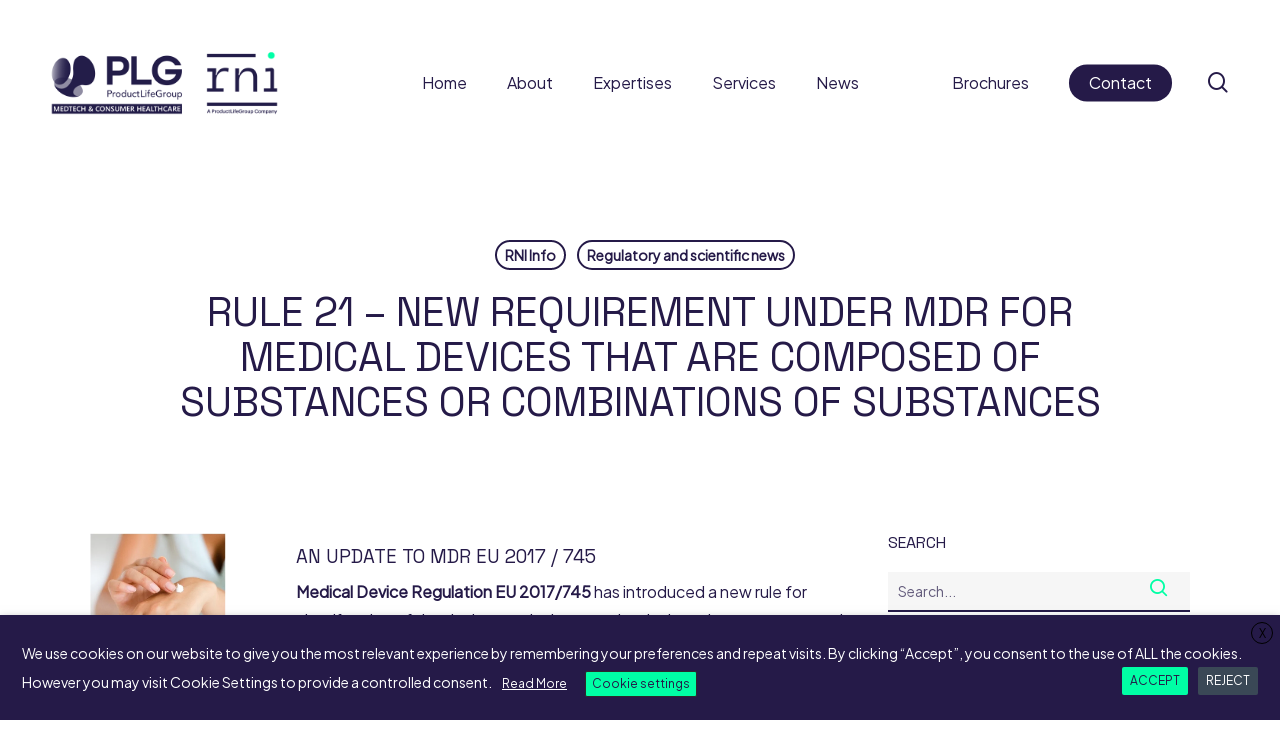

--- FILE ---
content_type: text/html; charset=UTF-8
request_url: https://www.rni-consulting.com/en/medical-device-rule-21-mdr/
body_size: 23440
content:
<!doctype html>
<html lang="en-US" class="no-js">
<head>
	<meta charset="UTF-8">
	<meta name="viewport" content="width=device-width, initial-scale=1, maximum-scale=1, user-scalable=0" /><meta name='robots' content='index, follow, max-image-preview:large, max-snippet:-1, max-video-preview:-1' />

	<!-- This site is optimized with the Yoast SEO plugin v26.8 - https://yoast.com/product/yoast-seo-wordpress/ -->
	<title>RULE 21 – New Requirement under MDR for medical devices that are composed of substances or combinations of substances</title>
	<meta name="description" content="Read more about the new Rule 21 of the Medical Device Regulation EU 2017/745, and the impact on classification." />
	<link rel="canonical" href="https://www.rni-consulting.com/en/medical-device-rule-21-mdr/" />
	<meta property="og:locale" content="en_US" />
	<meta property="og:type" content="article" />
	<meta property="og:title" content="RULE 21 – New Requirement under MDR for medical devices that are composed of substances or combinations of substances" />
	<meta property="og:description" content="Read more about the new Rule 21 of the Medical Device Regulation EU 2017/745, and the impact on classification." />
	<meta property="og:url" content="https://www.rni-consulting.com/en/medical-device-rule-21-mdr/" />
	<meta property="og:site_name" content="RNI Consulting" />
	<meta property="article:published_time" content="2023-03-22T01:47:10+00:00" />
	<meta property="article:modified_time" content="2023-03-22T15:01:39+00:00" />
	<meta property="og:image" content="https://www.rni-consulting.com/wp-content/uploads/2023/03/Picture1.jpg" />
	<meta property="og:image:width" content="470" />
	<meta property="og:image:height" content="601" />
	<meta property="og:image:type" content="image/jpeg" />
	<meta name="author" content="RNI" />
	<meta name="twitter:card" content="summary_large_image" />
	<meta name="twitter:label1" content="Written by" />
	<meta name="twitter:data1" content="RNI" />
	<meta name="twitter:label2" content="Est. reading time" />
	<meta name="twitter:data2" content="3 minutes" />
	<script type="application/ld+json" class="yoast-schema-graph">{"@context":"https://schema.org","@graph":[{"@type":"Article","@id":"https://www.rni-consulting.com/en/medical-device-rule-21-mdr/#article","isPartOf":{"@id":"https://www.rni-consulting.com/en/medical-device-rule-21-mdr/"},"author":{"name":"RNI","@id":"https://www.rni-consulting.com/en/#/schema/person/72499c2cc9bcfba6ebb29db465343f5e"},"headline":"RULE 21 – New Requirement under MDR for medical devices that are composed of substances or combinations of substances","datePublished":"2023-03-22T01:47:10+00:00","dateModified":"2023-03-22T15:01:39+00:00","mainEntityOfPage":{"@id":"https://www.rni-consulting.com/en/medical-device-rule-21-mdr/"},"wordCount":798,"commentCount":0,"image":{"@id":"https://www.rni-consulting.com/en/medical-device-rule-21-mdr/#primaryimage"},"thumbnailUrl":"https://www.rni-consulting.com/wp-content/uploads/2023/03/Picture1.jpg","keywords":["Medical devices","rule 21 classification","ADME","MDR 2017/745","absorbed","locally dispersed","substance","local tolerance"],"articleSection":["RNI Info","Regulatory and scientific news"],"inLanguage":"en-US","potentialAction":[{"@type":"CommentAction","name":"Comment","target":["https://www.rni-consulting.com/en/medical-device-rule-21-mdr/#respond"]}]},{"@type":"WebPage","@id":"https://www.rni-consulting.com/en/medical-device-rule-21-mdr/","url":"https://www.rni-consulting.com/en/medical-device-rule-21-mdr/","name":"RULE 21 – New Requirement under MDR for medical devices that are composed of substances or combinations of substances","isPartOf":{"@id":"https://www.rni-consulting.com/en/#website"},"primaryImageOfPage":{"@id":"https://www.rni-consulting.com/en/medical-device-rule-21-mdr/#primaryimage"},"image":{"@id":"https://www.rni-consulting.com/en/medical-device-rule-21-mdr/#primaryimage"},"thumbnailUrl":"https://www.rni-consulting.com/wp-content/uploads/2023/03/Picture1.jpg","datePublished":"2023-03-22T01:47:10+00:00","dateModified":"2023-03-22T15:01:39+00:00","author":{"@id":"https://www.rni-consulting.com/en/#/schema/person/72499c2cc9bcfba6ebb29db465343f5e"},"description":"Read more about the new Rule 21 of the Medical Device Regulation EU 2017/745, and the impact on classification.","breadcrumb":{"@id":"https://www.rni-consulting.com/en/medical-device-rule-21-mdr/#breadcrumb"},"inLanguage":"en-US","potentialAction":[{"@type":"ReadAction","target":["https://www.rni-consulting.com/en/medical-device-rule-21-mdr/"]}]},{"@type":"ImageObject","inLanguage":"en-US","@id":"https://www.rni-consulting.com/en/medical-device-rule-21-mdr/#primaryimage","url":"https://www.rni-consulting.com/wp-content/uploads/2023/03/Picture1.jpg","contentUrl":"https://www.rni-consulting.com/wp-content/uploads/2023/03/Picture1.jpg","width":470,"height":601,"caption":"Topical cream on hand"},{"@type":"BreadcrumbList","@id":"https://www.rni-consulting.com/en/medical-device-rule-21-mdr/#breadcrumb","itemListElement":[{"@type":"ListItem","position":1,"name":"Accueil","item":"https://www.rni-consulting.com/en/"},{"@type":"ListItem","position":2,"name":"RULE 21 – New Requirement under MDR for medical devices that are composed of substances or combinations of substances"}]},{"@type":"WebSite","@id":"https://www.rni-consulting.com/en/#website","url":"https://www.rni-consulting.com/en/","name":"RNI Consulting","description":"Réglementation Nutrition International","potentialAction":[{"@type":"SearchAction","target":{"@type":"EntryPoint","urlTemplate":"https://www.rni-consulting.com/en/?s={search_term_string}"},"query-input":{"@type":"PropertyValueSpecification","valueRequired":true,"valueName":"search_term_string"}}],"inLanguage":"en-US"},{"@type":"Person","@id":"https://www.rni-consulting.com/en/#/schema/person/72499c2cc9bcfba6ebb29db465343f5e","name":"RNI","image":{"@type":"ImageObject","inLanguage":"en-US","@id":"https://www.rni-consulting.com/en/#/schema/person/image/","url":"https://secure.gravatar.com/avatar/d3b65823644db2f989d7533e477b01851b109c38f37d794fb7484f8fb99263a9?s=96&d=mm&r=g","contentUrl":"https://secure.gravatar.com/avatar/d3b65823644db2f989d7533e477b01851b109c38f37d794fb7484f8fb99263a9?s=96&d=mm&r=g","caption":"RNI"},"url":"https://www.rni-consulting.com/en/author/rni/"}]}</script>
	<!-- / Yoast SEO plugin. -->


<link rel='dns-prefetch' href='//fonts.googleapis.com' />
<link rel="alternate" type="application/rss+xml" title="RNI Consulting &raquo; Feed" href="https://www.rni-consulting.com/en/feed/" />
<link rel="alternate" type="application/rss+xml" title="RNI Consulting &raquo; Comments Feed" href="https://www.rni-consulting.com/en/comments/feed/" />
<link rel="alternate" title="oEmbed (JSON)" type="application/json+oembed" href="https://www.rni-consulting.com/en/wp-json/oembed/1.0/embed?url=https%3A%2F%2Fwww.rni-consulting.com%2Fen%2Fmedical-device-rule-21-mdr%2F" />
<link rel="alternate" title="oEmbed (XML)" type="text/xml+oembed" href="https://www.rni-consulting.com/en/wp-json/oembed/1.0/embed?url=https%3A%2F%2Fwww.rni-consulting.com%2Fen%2Fmedical-device-rule-21-mdr%2F&#038;format=xml" />
<link rel="preload" href="https://www.rni-consulting.com/wp-content/themes/salient/css/fonts/icomoon.woff?v=1.6" as="font" type="font/woff" crossorigin="anonymous"><style id='wp-img-auto-sizes-contain-inline-css' type='text/css'>
img:is([sizes=auto i],[sizes^="auto," i]){contain-intrinsic-size:3000px 1500px}
/*# sourceURL=wp-img-auto-sizes-contain-inline-css */
</style>
<link rel='stylesheet' id='contact-form-7-css' href='https://www.rni-consulting.com/wp-content/plugins/contact-form-7/includes/css/styles.css?ver=6.1.4' type='text/css' media='all' />
<link rel='stylesheet' id='cookie-law-info-css' href='https://www.rni-consulting.com/wp-content/plugins/webtoffee-gdpr-cookie-consent/public/css/cookie-law-info-public.css?ver=2.4.0' type='text/css' media='all' />
<link rel='stylesheet' id='cookie-law-info-gdpr-css' href='https://www.rni-consulting.com/wp-content/plugins/webtoffee-gdpr-cookie-consent/public/css/cookie-law-info-gdpr.css?ver=2.4.0' type='text/css' media='all' />
<style id='cookie-law-info-gdpr-inline-css' type='text/css'>
.cli-modal-content, .cli-tab-content { background-color: #ffffff; }.cli-privacy-content-text, .cli-modal .cli-modal-dialog, .cli-tab-container p, a.cli-privacy-readmore { color: #000000; }.cli-tab-header { background-color: #f2f2f2; }.cli-tab-header, .cli-tab-header a.cli-nav-link,span.cli-necessary-caption,.cli-switch .cli-slider:after { color: #000000; }.cli-switch .cli-slider:before { background-color: #ffffff; }.cli-switch input:checked + .cli-slider:before { background-color: #ffffff; }.cli-switch .cli-slider { background-color: #e3e1e8; }.cli-switch input:checked + .cli-slider { background-color: #28a745; }.cli-modal-close svg { fill: #000000; }.cli-tab-footer .wt-cli-privacy-accept-all-btn { background-color: #00acad; color: #ffffff}.cli-tab-footer .wt-cli-privacy-accept-btn { background-color: #00acad; color: #ffffff}.cli-tab-header a:before{ border-right: 1px solid #000000; border-bottom: 1px solid #000000; }
/*# sourceURL=cookie-law-info-gdpr-inline-css */
</style>
<link rel='stylesheet' id='wpml-menu-item-0-css' href='https://www.rni-consulting.com/wp-content/plugins/sitepress-multilingual-cms/templates/language-switchers/menu-item/style.min.css?ver=1' type='text/css' media='all' />
<link rel='stylesheet' id='salient-grid-system-css' href='https://www.rni-consulting.com/wp-content/themes/salient/css/build/grid-system.css?ver=16.2.2' type='text/css' media='all' />
<link rel='stylesheet' id='main-styles-css' href='https://www.rni-consulting.com/wp-content/themes/salient/css/build/style.css?ver=16.2.2' type='text/css' media='all' />
<style id='main-styles-inline-css' type='text/css'>
html:not(.page-trans-loaded) { background-color: #ffffff; }
/*# sourceURL=main-styles-inline-css */
</style>
<link rel='stylesheet' id='nectar-header-layout-centered-menu-css' href='https://www.rni-consulting.com/wp-content/themes/salient/css/build/header/header-layout-centered-menu.css?ver=16.2.2' type='text/css' media='all' />
<link rel='stylesheet' id='nectar-single-styles-css' href='https://www.rni-consulting.com/wp-content/themes/salient/css/build/single.css?ver=16.2.2' type='text/css' media='all' />
<link rel='stylesheet' id='nectar-element-recent-posts-css' href='https://www.rni-consulting.com/wp-content/themes/salient/css/build/elements/element-recent-posts.css?ver=16.2.2' type='text/css' media='all' />
<link rel='stylesheet' id='nectar-cf7-css' href='https://www.rni-consulting.com/wp-content/themes/salient/css/build/third-party/cf7.css?ver=16.2.2' type='text/css' media='all' />
<link rel='stylesheet' id='nectar_default_font_open_sans-css' href='https://fonts.googleapis.com/css?family=Open+Sans%3A300%2C400%2C600%2C700&#038;subset=latin%2Clatin-ext&#038;display=swap' type='text/css' media='all' />
<link rel='stylesheet' id='responsive-css' href='https://www.rni-consulting.com/wp-content/themes/salient/css/build/responsive.css?ver=16.2.2' type='text/css' media='all' />
<link rel='stylesheet' id='select2-css' href='https://www.rni-consulting.com/wp-content/themes/salient/css/build/plugins/select2.css?ver=4.0.1' type='text/css' media='all' />
<link rel='stylesheet' id='skin-material-css' href='https://www.rni-consulting.com/wp-content/themes/salient/css/build/skin-material.css?ver=16.2.2' type='text/css' media='all' />
<style id='salient-wp-menu-dynamic-fallback-inline-css' type='text/css'>
#header-outer .nectar-ext-menu-item .image-layer-outer,#header-outer .nectar-ext-menu-item .image-layer,#header-outer .nectar-ext-menu-item .color-overlay,#slide-out-widget-area .nectar-ext-menu-item .image-layer-outer,#slide-out-widget-area .nectar-ext-menu-item .color-overlay,#slide-out-widget-area .nectar-ext-menu-item .image-layer{position:absolute;top:0;left:0;width:100%;height:100%;overflow:hidden;}.nectar-ext-menu-item .inner-content{position:relative;z-index:10;width:100%;}.nectar-ext-menu-item .image-layer{background-size:cover;background-position:center;transition:opacity 0.25s ease 0.1s;}.nectar-ext-menu-item .image-layer video{object-fit:cover;width:100%;height:100%;}#header-outer nav .nectar-ext-menu-item .image-layer:not(.loaded){background-image:none!important;}#header-outer nav .nectar-ext-menu-item .image-layer{opacity:0;}#header-outer nav .nectar-ext-menu-item .image-layer.loaded{opacity:1;}.nectar-ext-menu-item span[class*="inherit-h"] + .menu-item-desc{margin-top:0.4rem;}#mobile-menu .nectar-ext-menu-item .title,#slide-out-widget-area .nectar-ext-menu-item .title,.nectar-ext-menu-item .menu-title-text,.nectar-ext-menu-item .menu-item-desc{position:relative;}.nectar-ext-menu-item .menu-item-desc{display:block;line-height:1.4em;}body #slide-out-widget-area .nectar-ext-menu-item .menu-item-desc{line-height:1.4em;}#mobile-menu .nectar-ext-menu-item .title,#slide-out-widget-area .nectar-ext-menu-item:not(.style-img-above-text) .title,.nectar-ext-menu-item:not(.style-img-above-text) .menu-title-text,.nectar-ext-menu-item:not(.style-img-above-text) .menu-item-desc,.nectar-ext-menu-item:not(.style-img-above-text) i:before,.nectar-ext-menu-item:not(.style-img-above-text) .svg-icon{color:#fff;}#mobile-menu .nectar-ext-menu-item.style-img-above-text .title{color:inherit;}.sf-menu li ul li a .nectar-ext-menu-item .menu-title-text:after{display:none;}.menu-item .widget-area-active[data-margin="default"] > div:not(:last-child){margin-bottom:20px;}.nectar-ext-menu-item__button{display:inline-block;padding-top:2em;}#header-outer nav li:not([class*="current"]) > a .nectar-ext-menu-item .inner-content.has-button .title .menu-title-text{background-image:none;}.nectar-ext-menu-item__button .nectar-cta:not([data-color="transparent"]){margin-top:.8em;margin-bottom:.8em;}.nectar-ext-menu-item .color-overlay{transition:opacity 0.5s cubic-bezier(.15,.75,.5,1);}.nectar-ext-menu-item:hover .hover-zoom-in-slow .image-layer{transform:scale(1.15);transition:transform 4s cubic-bezier(0.1,0.2,.7,1);}.nectar-ext-menu-item:hover .hover-zoom-in-slow .color-overlay{transition:opacity 1.5s cubic-bezier(.15,.75,.5,1);}.nectar-ext-menu-item .hover-zoom-in-slow .image-layer{transition:transform 0.5s cubic-bezier(.15,.75,.5,1);}.nectar-ext-menu-item .hover-zoom-in-slow .color-overlay{transition:opacity 0.5s cubic-bezier(.15,.75,.5,1);}.nectar-ext-menu-item:hover .hover-zoom-in .image-layer{transform:scale(1.12);}.nectar-ext-menu-item .hover-zoom-in .image-layer{transition:transform 0.5s cubic-bezier(.15,.75,.5,1);}.nectar-ext-menu-item{display:flex;text-align:left;}#slide-out-widget-area .nectar-ext-menu-item .title,#slide-out-widget-area .nectar-ext-menu-item .menu-item-desc,#slide-out-widget-area .nectar-ext-menu-item .menu-title-text,#mobile-menu .nectar-ext-menu-item .title,#mobile-menu .nectar-ext-menu-item .menu-item-desc,#mobile-menu .nectar-ext-menu-item .menu-title-text{color:inherit!important;}#slide-out-widget-area .nectar-ext-menu-item,#mobile-menu .nectar-ext-menu-item{display:block;}#slide-out-widget-area .nectar-ext-menu-item .inner-content,#mobile-menu .nectar-ext-menu-item .inner-content{width:100%;}#slide-out-widget-area.fullscreen-alt .nectar-ext-menu-item,#slide-out-widget-area.fullscreen .nectar-ext-menu-item{text-align:center;}#header-outer .nectar-ext-menu-item.style-img-above-text .image-layer-outer,#slide-out-widget-area .nectar-ext-menu-item.style-img-above-text .image-layer-outer{position:relative;}#header-outer .nectar-ext-menu-item.style-img-above-text,#slide-out-widget-area .nectar-ext-menu-item.style-img-above-text{flex-direction:column;}
/*# sourceURL=salient-wp-menu-dynamic-fallback-inline-css */
</style>
<link rel='stylesheet' id='js_composer_front-css' href='https://www.rni-consulting.com/wp-content/plugins/js_composer_salient/assets/css/js_composer.min.css?ver=7.6' type='text/css' media='all' />
<link rel='stylesheet' id='dynamic-css-css' href='https://www.rni-consulting.com/wp-content/themes/salient/css/salient-dynamic-styles.css?ver=87654' type='text/css' media='all' />
<style id='dynamic-css-inline-css' type='text/css'>
#page-header-bg[data-post-hs="default_minimal"] .inner-wrap{text-align:center}#page-header-bg[data-post-hs="default_minimal"] .inner-wrap >a,.material #page-header-bg.fullscreen-header .inner-wrap >a{color:#fff;font-weight:600;border:var(--nectar-border-thickness) solid rgba(255,255,255,0.4);padding:4px 10px;margin:5px 6px 0 5px;display:inline-block;transition:all 0.2s ease;-webkit-transition:all 0.2s ease;font-size:14px;line-height:18px}body.material #page-header-bg.fullscreen-header .inner-wrap >a{margin-bottom:15px;}body.material #page-header-bg.fullscreen-header .inner-wrap >a{border:none;padding:6px 10px}body[data-button-style^="rounded"] #page-header-bg[data-post-hs="default_minimal"] .inner-wrap >a,body[data-button-style^="rounded"].material #page-header-bg.fullscreen-header .inner-wrap >a{border-radius:100px}body.single [data-post-hs="default_minimal"] #single-below-header span,body.single .heading-title[data-header-style="default_minimal"] #single-below-header span{line-height:14px;}#page-header-bg[data-post-hs="default_minimal"] #single-below-header{text-align:center;position:relative;z-index:100}#page-header-bg[data-post-hs="default_minimal"] #single-below-header span{float:none;display:inline-block}#page-header-bg[data-post-hs="default_minimal"] .inner-wrap >a:hover,#page-header-bg[data-post-hs="default_minimal"] .inner-wrap >a:focus{border-color:transparent}#page-header-bg.fullscreen-header .avatar,#page-header-bg[data-post-hs="default_minimal"] .avatar{border-radius:100%}#page-header-bg.fullscreen-header .meta-author span,#page-header-bg[data-post-hs="default_minimal"] .meta-author span{display:block}#page-header-bg.fullscreen-header .meta-author img{margin-bottom:0;height:50px;width:auto}#page-header-bg[data-post-hs="default_minimal"] .meta-author img{margin-bottom:0;height:40px;width:auto}#page-header-bg[data-post-hs="default_minimal"] .author-section{position:absolute;bottom:30px}#page-header-bg.fullscreen-header .meta-author,#page-header-bg[data-post-hs="default_minimal"] .meta-author{font-size:18px}#page-header-bg.fullscreen-header .author-section .meta-date,#page-header-bg[data-post-hs="default_minimal"] .author-section .meta-date{font-size:12px;color:rgba(255,255,255,0.8)}#page-header-bg.fullscreen-header .author-section .meta-date i{font-size:12px}#page-header-bg[data-post-hs="default_minimal"] .author-section .meta-date i{font-size:11px;line-height:14px}#page-header-bg[data-post-hs="default_minimal"] .author-section .avatar-post-info{position:relative;top:-5px}#page-header-bg.fullscreen-header .author-section a,#page-header-bg[data-post-hs="default_minimal"] .author-section a{display:block;margin-bottom:-2px}#page-header-bg[data-post-hs="default_minimal"] .author-section a{font-size:14px;line-height:14px}#page-header-bg.fullscreen-header .author-section a:hover,#page-header-bg[data-post-hs="default_minimal"] .author-section a:hover{color:rgba(255,255,255,0.85)!important}#page-header-bg.fullscreen-header .author-section,#page-header-bg[data-post-hs="default_minimal"] .author-section{width:100%;z-index:10;text-align:center}#page-header-bg.fullscreen-header .author-section{margin-top:25px;}#page-header-bg.fullscreen-header .author-section span,#page-header-bg[data-post-hs="default_minimal"] .author-section span{padding-left:0;line-height:20px;font-size:20px}#page-header-bg.fullscreen-header .author-section .avatar-post-info,#page-header-bg[data-post-hs="default_minimal"] .author-section .avatar-post-info{margin-left:10px}#page-header-bg.fullscreen-header .author-section .avatar-post-info,#page-header-bg.fullscreen-header .author-section .meta-author,#page-header-bg[data-post-hs="default_minimal"] .author-section .avatar-post-info,#page-header-bg[data-post-hs="default_minimal"] .author-section .meta-author{text-align:left;display:inline-block;top:9px}@media only screen and (min-width :690px) and (max-width :999px){body.single-post #page-header-bg[data-post-hs="default_minimal"]{padding-top:10%;padding-bottom:10%;}}@media only screen and (max-width :690px){#ajax-content-wrap #page-header-bg[data-post-hs="default_minimal"] #single-below-header span:not(.rich-snippet-hidden),#ajax-content-wrap .row.heading-title[data-header-style="default_minimal"] .col.section-title span.meta-category{display:inline-block;}.container-wrap[data-remove-post-comment-number="0"][data-remove-post-author="0"][data-remove-post-date="0"] .heading-title[data-header-style="default_minimal"] #single-below-header > span,#page-header-bg[data-post-hs="default_minimal"] .span_6[data-remove-post-comment-number="0"][data-remove-post-author="0"][data-remove-post-date="0"] #single-below-header > span{padding:0 8px;}.container-wrap[data-remove-post-comment-number="0"][data-remove-post-author="0"][data-remove-post-date="0"] .heading-title[data-header-style="default_minimal"] #single-below-header span,#page-header-bg[data-post-hs="default_minimal"] .span_6[data-remove-post-comment-number="0"][data-remove-post-author="0"][data-remove-post-date="0"] #single-below-header span{font-size:13px;line-height:10px;}.material #page-header-bg.fullscreen-header .author-section{margin-top:5px;}#page-header-bg.fullscreen-header .author-section{bottom:20px;}#page-header-bg.fullscreen-header .author-section .meta-date:not(.updated){margin-top:-4px;display:block;}#page-header-bg.fullscreen-header .author-section .avatar-post-info{margin:10px 0 0 0;}}#page-header-bg h1,#page-header-bg .subheader,.nectar-box-roll .overlaid-content h1,.nectar-box-roll .overlaid-content .subheader,#page-header-bg #portfolio-nav a i,body .section-title #portfolio-nav a:hover i,.page-header-no-bg h1,.page-header-no-bg span,#page-header-bg #portfolio-nav a i,#page-header-bg span,#page-header-bg #single-below-header a:hover,#page-header-bg #single-below-header a:focus,#page-header-bg.fullscreen-header .author-section a{color:#ffffff!important;}body #page-header-bg .pinterest-share i,body #page-header-bg .facebook-share i,body #page-header-bg .linkedin-share i,body #page-header-bg .twitter-share i,body #page-header-bg .google-plus-share i,body #page-header-bg .icon-salient-heart,body #page-header-bg .icon-salient-heart-2{color:#ffffff;}#page-header-bg[data-post-hs="default_minimal"] .inner-wrap > a:not(:hover){color:#ffffff;border-color:rgba(255,255,255,0.4);}.single #page-header-bg #single-below-header > span{border-color:rgba(255,255,255,0.4);}body .section-title #portfolio-nav a:hover i{opacity:0.75;}.single #page-header-bg .blog-title #single-meta .nectar-social.hover > div a,.single #page-header-bg .blog-title #single-meta > div a,.single #page-header-bg .blog-title #single-meta ul .n-shortcode a,#page-header-bg .blog-title #single-meta .nectar-social.hover .share-btn{border-color:rgba(255,255,255,0.4);}.single #page-header-bg .blog-title #single-meta .nectar-social.hover > div a:hover,#page-header-bg .blog-title #single-meta .nectar-social.hover .share-btn:hover,.single #page-header-bg .blog-title #single-meta div > a:hover,.single #page-header-bg .blog-title #single-meta ul .n-shortcode a:hover,.single #page-header-bg .blog-title #single-meta ul li:not(.meta-share-count):hover > a{border-color:rgba(255,255,255,1);}.single #page-header-bg #single-meta div span,.single #page-header-bg #single-meta > div a,.single #page-header-bg #single-meta > div i{color:#ffffff!important;}.single #page-header-bg #single-meta ul .meta-share-count .nectar-social a i{color:rgba(255,255,255,0.7)!important;}.single #page-header-bg #single-meta ul .meta-share-count .nectar-social a:hover i{color:rgba(255,255,255,1)!important;}#header-space{background-color:#ffffff}@media only screen and (min-width:1000px){body #ajax-content-wrap.no-scroll{min-height:calc(100vh - 165px);height:calc(100vh - 165px)!important;}}@media only screen and (min-width:1000px){#page-header-wrap.fullscreen-header,#page-header-wrap.fullscreen-header #page-header-bg,html:not(.nectar-box-roll-loaded) .nectar-box-roll > #page-header-bg.fullscreen-header,.nectar_fullscreen_zoom_recent_projects,#nectar_fullscreen_rows:not(.afterLoaded) > div{height:calc(100vh - 164px);}.wpb_row.vc_row-o-full-height.top-level,.wpb_row.vc_row-o-full-height.top-level > .col.span_12{min-height:calc(100vh - 164px);}html:not(.nectar-box-roll-loaded) .nectar-box-roll > #page-header-bg.fullscreen-header{top:165px;}.nectar-slider-wrap[data-fullscreen="true"]:not(.loaded),.nectar-slider-wrap[data-fullscreen="true"]:not(.loaded) .swiper-container{height:calc(100vh - 163px)!important;}.admin-bar .nectar-slider-wrap[data-fullscreen="true"]:not(.loaded),.admin-bar .nectar-slider-wrap[data-fullscreen="true"]:not(.loaded) .swiper-container{height:calc(100vh - 163px - 32px)!important;}}.admin-bar[class*="page-template-template-no-header"] .wpb_row.vc_row-o-full-height.top-level,.admin-bar[class*="page-template-template-no-header"] .wpb_row.vc_row-o-full-height.top-level > .col.span_12{min-height:calc(100vh - 32px);}body[class*="page-template-template-no-header"] .wpb_row.vc_row-o-full-height.top-level,body[class*="page-template-template-no-header"] .wpb_row.vc_row-o-full-height.top-level > .col.span_12{min-height:100vh;}@media only screen and (max-width:999px){.using-mobile-browser #nectar_fullscreen_rows:not(.afterLoaded):not([data-mobile-disable="on"]) > div{height:calc(100vh - 151px);}.using-mobile-browser .wpb_row.vc_row-o-full-height.top-level,.using-mobile-browser .wpb_row.vc_row-o-full-height.top-level > .col.span_12,[data-permanent-transparent="1"].using-mobile-browser .wpb_row.vc_row-o-full-height.top-level,[data-permanent-transparent="1"].using-mobile-browser .wpb_row.vc_row-o-full-height.top-level > .col.span_12{min-height:calc(100vh - 151px);}html:not(.nectar-box-roll-loaded) .nectar-box-roll > #page-header-bg.fullscreen-header,.nectar_fullscreen_zoom_recent_projects,.nectar-slider-wrap[data-fullscreen="true"]:not(.loaded),.nectar-slider-wrap[data-fullscreen="true"]:not(.loaded) .swiper-container,#nectar_fullscreen_rows:not(.afterLoaded):not([data-mobile-disable="on"]) > div{height:calc(100vh - 98px);}.wpb_row.vc_row-o-full-height.top-level,.wpb_row.vc_row-o-full-height.top-level > .col.span_12{min-height:calc(100vh - 98px);}body[data-transparent-header="false"] #ajax-content-wrap.no-scroll{min-height:calc(100vh - 98px);height:calc(100vh - 98px);}}body .container-wrap .vc_row-fluid[data-column-margin="50px"] > .span_12,body .container-wrap .vc_row-fluid[data-column-margin="50px"] .full-page-inner > .container > .span_12,body .container-wrap .vc_row-fluid[data-column-margin="50px"] .full-page-inner > .span_12{margin-left:-25px;margin-right:-25px;}body .container-wrap .vc_row-fluid[data-column-margin="50px"] .wpb_column:not(.child_column),body .container-wrap .inner_row[data-column-margin="50px"] .child_column{padding-left:25px;padding-right:25px;}.container-wrap .vc_row-fluid[data-column-margin="50px"].full-width-content > .span_12,.container-wrap .vc_row-fluid[data-column-margin="50px"].full-width-content .full-page-inner > .span_12{margin-left:0;margin-right:0;padding-left:25px;padding-right:25px;}.single-portfolio #full_width_portfolio .vc_row-fluid[data-column-margin="50px"].full-width-content > .span_12{padding-right:25px;}@media only screen and (max-width:999px) and (min-width:691px){.vc_row-fluid[data-column-margin="50px"] > .span_12 > .one-fourths:not([class*="vc_col-xs-"]),.vc_row-fluid .vc_row-fluid.inner_row[data-column-margin="50px"] > .span_12 > .one-fourths:not([class*="vc_col-xs-"]){margin-bottom:50px;}}body .container-wrap .vc_row-fluid[data-column-margin="70px"] > .span_12,body .container-wrap .vc_row-fluid[data-column-margin="70px"] .full-page-inner > .container > .span_12,body .container-wrap .vc_row-fluid[data-column-margin="70px"] .full-page-inner > .span_12{margin-left:-35px;margin-right:-35px;}body .container-wrap .vc_row-fluid[data-column-margin="70px"] .wpb_column:not(.child_column),body .container-wrap .inner_row[data-column-margin="70px"] .child_column{padding-left:35px;padding-right:35px;}.container-wrap .vc_row-fluid[data-column-margin="70px"].full-width-content > .span_12,.container-wrap .vc_row-fluid[data-column-margin="70px"].full-width-content .full-page-inner > .span_12{margin-left:0;margin-right:0;padding-left:35px;padding-right:35px;}.single-portfolio #full_width_portfolio .vc_row-fluid[data-column-margin="70px"].full-width-content > .span_12{padding-right:35px;}@media only screen and (max-width:999px) and (min-width:691px){.vc_row-fluid[data-column-margin="70px"] > .span_12 > .one-fourths:not([class*="vc_col-xs-"]),.vc_row-fluid .vc_row-fluid.inner_row[data-column-margin="70px"] > .span_12 > .one-fourths:not([class*="vc_col-xs-"]){margin-bottom:70px;}}body #ajax-content-wrap .col[data-padding-pos="right"] > .vc_column-inner,#ajax-content-wrap .col[data-padding-pos="right"] > .n-sticky > .vc_column-inner{padding-left:0;padding-top:0;padding-bottom:0}.nectar_icon_wrap[data-style="border-animation"] .nectar_icon:not(.no-grad):hover i{color:#fff!important;}.span_12.light .nectar_icon_wrap[data-style="border-animation"] .nectar_icon{border-color:rgba(255,255,255,0.15)}.nectar_icon_wrap[data-style="border-animation"] .nectar_icon{line-height:0;border:2px solid rgba(0,0,0,0.065);text-align:center;border-radius:150px;position:relative;transition:background-color .45s cubic-bezier(0.25,1,0.33,1),border-color .45s cubic-bezier(0.25,1,0.33,1)}.nectar_icon_wrap[data-style*="border"] .nectar_icon i{display:inline-block;vertical-align:middle;max-width:none;top:0;}.nectar_icon_wrap[data-style="border-animation"] .nectar_icon i{transition:color .45s cubic-bezier(0.25,1,0.33,1)}.nectar_icon_wrap[data-style="border-animation"][data-color*="extra-color-gradient"]:hover .nectar_icon{border-color:transparent}.nectar_icon_wrap[data-style="border-animation"][data-color*="extra-color-gradient"]:hover:before,.nectar_icon_wrap[data-style="border-animation"][data-color*="extra-color-gradient"]:hover .nectar_icon:before{opacity:1}.nectar_icon_wrap[data-style="border-animation"][data-color*="extra-color-gradient"]:before,.nectar_icon_wrap[data-style="border-animation"][data-color*="extra-color-gradient"] .nectar_icon:before{position:absolute;z-index:-1;content:" ";display:block;top:0;left:0;width:100%;height:100%;opacity:0;border-radius:100px;transition:opacity .45s cubic-bezier(0.25,1,0.33,1)}.nectar_icon_wrap[data-style="border-animation"][data-color*="extra-color-gradient"] .nectar_icon:before{opacity:1}.nectar_icon_wrap[data-style="border-animation"][data-color*="extra-color-gradient"] .nectar_icon:before{background-color:#f6f6f6}.nectar_icon_wrap[data-style="border-animation"][data-color="accent-color"]:not([data-draw="true"]) .nectar_icon:hover{background-color:#00ffa5;}.nectar_icon_wrap[data-style="border-animation"][data-color="accent-color"]:not([data-draw="true"]) .nectar_icon,.nectar_icon_wrap[data-style="border-animation"][data-color="accent-color"][data-draw="true"]:hover .nectar_icon{border-color:#00ffa5;}.nectar_icon_wrap[data-style=border-animation]:not([data-color*="extra-color-gradient"]) .nectar_icon:not(.no-grad):hover svg path{fill:#fff;}.nectar_icon_wrap[data-padding="5px"] .nectar_icon{padding:5px;}.nectar_icon_wrap[data-border-thickness="2px"] .nectar_icon{border-width:2px;}.img-with-aniamtion-wrap.custom-width-35pct .inner{max-width:35%;}.nectar-cta.hover_color_00ffa5 .link_wrap:hover{background-color:#00ffa5!important;}@media only screen and (max-width:999px){.nectar-cta.display_tablet_inherit{display:inherit;}}@media only screen and (max-width:690px){.nectar-cta.display_phone_inherit{display:inherit;}}.screen-reader-text,.nectar-skip-to-content:not(:focus){border:0;clip:rect(1px,1px,1px,1px);clip-path:inset(50%);height:1px;margin:-1px;overflow:hidden;padding:0;position:absolute!important;width:1px;word-wrap:normal!important;}.row .col img:not([srcset]){width:auto;}.row .col img.img-with-animation.nectar-lazy:not([srcset]){width:100%;}
/*# sourceURL=dynamic-css-inline-css */
</style>
<link rel='stylesheet' id='salient-child-style-css' href='https://www.rni-consulting.com/wp-content/themes/salient-child/style.css?ver=16.2.2' type='text/css' media='all' />
<link rel='stylesheet' id='redux-google-fonts-salient_redux-css' href='https://fonts.googleapis.com/css?family=Plus+Jakarta+Sans%7CSpace+Grotesk%3A400&#038;display=swap&#038;ver=6.9' type='text/css' media='all' />
<script type="text/javascript" src="https://www.rni-consulting.com/wp-includes/js/jquery/jquery.min.js?ver=3.7.1" id="jquery-core-js"></script>
<script type="text/javascript" src="https://www.rni-consulting.com/wp-includes/js/jquery/jquery-migrate.min.js?ver=3.4.1" id="jquery-migrate-js"></script>
<script type="text/javascript" id="cookie-law-info-js-extra">
/* <![CDATA[ */
var Cli_Data = {"nn_cookie_ids":[],"non_necessary_cookies":[],"cookielist":{"necessaires":{"id":"385","status":true,"priority":6,"title":"Necessary","strict":true,"default_state":true,"ccpa_optout":false,"loadonstart":false},"functional":{"id":"377","status":true,"priority":5,"title":"Functional","strict":false,"default_state":false,"ccpa_optout":false,"loadonstart":false},"performance":{"id":"378","status":true,"priority":4,"title":"Performance","strict":false,"default_state":false,"ccpa_optout":false,"loadonstart":false},"publicite":{"id":"383","status":true,"priority":2,"title":"Advertisement","strict":false,"default_state":false,"ccpa_optout":false,"loadonstart":false},"others":{"id":"381","status":true,"priority":1,"title":"Others","strict":false,"default_state":false,"ccpa_optout":false,"loadonstart":false},"autres":{"id":"384","status":true,"priority":1,"title":"Analytics","strict":false,"default_state":false,"ccpa_optout":false,"loadonstart":false}},"ajax_url":"https://www.rni-consulting.com/wp-admin/admin-ajax.php","current_lang":"en","security":"44a65be44a","eu_countries":["GB"],"geoIP":"disabled","use_custom_geolocation_api":"","custom_geolocation_api":"https://geoip.cookieyes.com/geoip/checker/result.php","consentVersion":"2","strictlyEnabled":["necessary","obligatoire"],"cookieDomain":"","privacy_length":"250","ccpaEnabled":"","ccpaRegionBased":"","ccpaBarEnabled":"","ccpaType":"gdpr","triggerDomRefresh":"","secure_cookies":""};
var log_object = {"ajax_url":"https://www.rni-consulting.com/wp-admin/admin-ajax.php"};
//# sourceURL=cookie-law-info-js-extra
/* ]]> */
</script>
<script type="text/javascript" src="https://www.rni-consulting.com/wp-content/plugins/webtoffee-gdpr-cookie-consent/public/js/cookie-law-info-public.js?ver=2.4.0" id="cookie-law-info-js"></script>
<script></script><link rel="https://api.w.org/" href="https://www.rni-consulting.com/en/wp-json/" /><link rel="alternate" title="JSON" type="application/json" href="https://www.rni-consulting.com/en/wp-json/wp/v2/posts/4569" /><link rel="EditURI" type="application/rsd+xml" title="RSD" href="https://www.rni-consulting.com/xmlrpc.php?rsd" />
<meta name="generator" content="WordPress 6.9" />
<link rel='shortlink' href='https://www.rni-consulting.com/en/?p=4569' />
<meta name="generator" content="WPML ver:4.8.6 stt:1,4;" />
<script type="text/javascript"> var root = document.getElementsByTagName( "html" )[0]; root.setAttribute( "class", "js" ); </script><!-- Global site tag (gtag.js) - Google Analytics -->
<script async src="https://www.googletagmanager.com/gtag/js?id=UA-131287616-1"></script>
<script>
  window.dataLayer = window.dataLayer || [];
  function gtag(){dataLayer.push(arguments);}
  gtag('js', new Date());

  gtag('config', 'UA-131287616-1');



</script><meta name="generator" content="Powered by WPBakery Page Builder - drag and drop page builder for WordPress."/>
<link rel="icon" href="https://www.rni-consulting.com/wp-content/uploads/2020/09/fav-2-100x100.png" sizes="32x32" />
<link rel="icon" href="https://www.rni-consulting.com/wp-content/uploads/2020/09/fav-2.png" sizes="192x192" />
<link rel="apple-touch-icon" href="https://www.rni-consulting.com/wp-content/uploads/2020/09/fav-2.png" />
<meta name="msapplication-TileImage" content="https://www.rni-consulting.com/wp-content/uploads/2020/09/fav-2.png" />
<noscript><style> .wpb_animate_when_almost_visible { opacity: 1; }</style></noscript><style id='global-styles-inline-css' type='text/css'>
:root{--wp--preset--aspect-ratio--square: 1;--wp--preset--aspect-ratio--4-3: 4/3;--wp--preset--aspect-ratio--3-4: 3/4;--wp--preset--aspect-ratio--3-2: 3/2;--wp--preset--aspect-ratio--2-3: 2/3;--wp--preset--aspect-ratio--16-9: 16/9;--wp--preset--aspect-ratio--9-16: 9/16;--wp--preset--color--black: #000000;--wp--preset--color--cyan-bluish-gray: #abb8c3;--wp--preset--color--white: #ffffff;--wp--preset--color--pale-pink: #f78da7;--wp--preset--color--vivid-red: #cf2e2e;--wp--preset--color--luminous-vivid-orange: #ff6900;--wp--preset--color--luminous-vivid-amber: #fcb900;--wp--preset--color--light-green-cyan: #7bdcb5;--wp--preset--color--vivid-green-cyan: #00d084;--wp--preset--color--pale-cyan-blue: #8ed1fc;--wp--preset--color--vivid-cyan-blue: #0693e3;--wp--preset--color--vivid-purple: #9b51e0;--wp--preset--gradient--vivid-cyan-blue-to-vivid-purple: linear-gradient(135deg,rgb(6,147,227) 0%,rgb(155,81,224) 100%);--wp--preset--gradient--light-green-cyan-to-vivid-green-cyan: linear-gradient(135deg,rgb(122,220,180) 0%,rgb(0,208,130) 100%);--wp--preset--gradient--luminous-vivid-amber-to-luminous-vivid-orange: linear-gradient(135deg,rgb(252,185,0) 0%,rgb(255,105,0) 100%);--wp--preset--gradient--luminous-vivid-orange-to-vivid-red: linear-gradient(135deg,rgb(255,105,0) 0%,rgb(207,46,46) 100%);--wp--preset--gradient--very-light-gray-to-cyan-bluish-gray: linear-gradient(135deg,rgb(238,238,238) 0%,rgb(169,184,195) 100%);--wp--preset--gradient--cool-to-warm-spectrum: linear-gradient(135deg,rgb(74,234,220) 0%,rgb(151,120,209) 20%,rgb(207,42,186) 40%,rgb(238,44,130) 60%,rgb(251,105,98) 80%,rgb(254,248,76) 100%);--wp--preset--gradient--blush-light-purple: linear-gradient(135deg,rgb(255,206,236) 0%,rgb(152,150,240) 100%);--wp--preset--gradient--blush-bordeaux: linear-gradient(135deg,rgb(254,205,165) 0%,rgb(254,45,45) 50%,rgb(107,0,62) 100%);--wp--preset--gradient--luminous-dusk: linear-gradient(135deg,rgb(255,203,112) 0%,rgb(199,81,192) 50%,rgb(65,88,208) 100%);--wp--preset--gradient--pale-ocean: linear-gradient(135deg,rgb(255,245,203) 0%,rgb(182,227,212) 50%,rgb(51,167,181) 100%);--wp--preset--gradient--electric-grass: linear-gradient(135deg,rgb(202,248,128) 0%,rgb(113,206,126) 100%);--wp--preset--gradient--midnight: linear-gradient(135deg,rgb(2,3,129) 0%,rgb(40,116,252) 100%);--wp--preset--font-size--small: 13px;--wp--preset--font-size--medium: 20px;--wp--preset--font-size--large: 36px;--wp--preset--font-size--x-large: 42px;--wp--preset--spacing--20: 0.44rem;--wp--preset--spacing--30: 0.67rem;--wp--preset--spacing--40: 1rem;--wp--preset--spacing--50: 1.5rem;--wp--preset--spacing--60: 2.25rem;--wp--preset--spacing--70: 3.38rem;--wp--preset--spacing--80: 5.06rem;--wp--preset--shadow--natural: 6px 6px 9px rgba(0, 0, 0, 0.2);--wp--preset--shadow--deep: 12px 12px 50px rgba(0, 0, 0, 0.4);--wp--preset--shadow--sharp: 6px 6px 0px rgba(0, 0, 0, 0.2);--wp--preset--shadow--outlined: 6px 6px 0px -3px rgb(255, 255, 255), 6px 6px rgb(0, 0, 0);--wp--preset--shadow--crisp: 6px 6px 0px rgb(0, 0, 0);}:root { --wp--style--global--content-size: 1300px;--wp--style--global--wide-size: 1300px; }:where(body) { margin: 0; }.wp-site-blocks > .alignleft { float: left; margin-right: 2em; }.wp-site-blocks > .alignright { float: right; margin-left: 2em; }.wp-site-blocks > .aligncenter { justify-content: center; margin-left: auto; margin-right: auto; }:where(.is-layout-flex){gap: 0.5em;}:where(.is-layout-grid){gap: 0.5em;}.is-layout-flow > .alignleft{float: left;margin-inline-start: 0;margin-inline-end: 2em;}.is-layout-flow > .alignright{float: right;margin-inline-start: 2em;margin-inline-end: 0;}.is-layout-flow > .aligncenter{margin-left: auto !important;margin-right: auto !important;}.is-layout-constrained > .alignleft{float: left;margin-inline-start: 0;margin-inline-end: 2em;}.is-layout-constrained > .alignright{float: right;margin-inline-start: 2em;margin-inline-end: 0;}.is-layout-constrained > .aligncenter{margin-left: auto !important;margin-right: auto !important;}.is-layout-constrained > :where(:not(.alignleft):not(.alignright):not(.alignfull)){max-width: var(--wp--style--global--content-size);margin-left: auto !important;margin-right: auto !important;}.is-layout-constrained > .alignwide{max-width: var(--wp--style--global--wide-size);}body .is-layout-flex{display: flex;}.is-layout-flex{flex-wrap: wrap;align-items: center;}.is-layout-flex > :is(*, div){margin: 0;}body .is-layout-grid{display: grid;}.is-layout-grid > :is(*, div){margin: 0;}body{padding-top: 0px;padding-right: 0px;padding-bottom: 0px;padding-left: 0px;}:root :where(.wp-element-button, .wp-block-button__link){background-color: #32373c;border-width: 0;color: #fff;font-family: inherit;font-size: inherit;font-style: inherit;font-weight: inherit;letter-spacing: inherit;line-height: inherit;padding-top: calc(0.667em + 2px);padding-right: calc(1.333em + 2px);padding-bottom: calc(0.667em + 2px);padding-left: calc(1.333em + 2px);text-decoration: none;text-transform: inherit;}.has-black-color{color: var(--wp--preset--color--black) !important;}.has-cyan-bluish-gray-color{color: var(--wp--preset--color--cyan-bluish-gray) !important;}.has-white-color{color: var(--wp--preset--color--white) !important;}.has-pale-pink-color{color: var(--wp--preset--color--pale-pink) !important;}.has-vivid-red-color{color: var(--wp--preset--color--vivid-red) !important;}.has-luminous-vivid-orange-color{color: var(--wp--preset--color--luminous-vivid-orange) !important;}.has-luminous-vivid-amber-color{color: var(--wp--preset--color--luminous-vivid-amber) !important;}.has-light-green-cyan-color{color: var(--wp--preset--color--light-green-cyan) !important;}.has-vivid-green-cyan-color{color: var(--wp--preset--color--vivid-green-cyan) !important;}.has-pale-cyan-blue-color{color: var(--wp--preset--color--pale-cyan-blue) !important;}.has-vivid-cyan-blue-color{color: var(--wp--preset--color--vivid-cyan-blue) !important;}.has-vivid-purple-color{color: var(--wp--preset--color--vivid-purple) !important;}.has-black-background-color{background-color: var(--wp--preset--color--black) !important;}.has-cyan-bluish-gray-background-color{background-color: var(--wp--preset--color--cyan-bluish-gray) !important;}.has-white-background-color{background-color: var(--wp--preset--color--white) !important;}.has-pale-pink-background-color{background-color: var(--wp--preset--color--pale-pink) !important;}.has-vivid-red-background-color{background-color: var(--wp--preset--color--vivid-red) !important;}.has-luminous-vivid-orange-background-color{background-color: var(--wp--preset--color--luminous-vivid-orange) !important;}.has-luminous-vivid-amber-background-color{background-color: var(--wp--preset--color--luminous-vivid-amber) !important;}.has-light-green-cyan-background-color{background-color: var(--wp--preset--color--light-green-cyan) !important;}.has-vivid-green-cyan-background-color{background-color: var(--wp--preset--color--vivid-green-cyan) !important;}.has-pale-cyan-blue-background-color{background-color: var(--wp--preset--color--pale-cyan-blue) !important;}.has-vivid-cyan-blue-background-color{background-color: var(--wp--preset--color--vivid-cyan-blue) !important;}.has-vivid-purple-background-color{background-color: var(--wp--preset--color--vivid-purple) !important;}.has-black-border-color{border-color: var(--wp--preset--color--black) !important;}.has-cyan-bluish-gray-border-color{border-color: var(--wp--preset--color--cyan-bluish-gray) !important;}.has-white-border-color{border-color: var(--wp--preset--color--white) !important;}.has-pale-pink-border-color{border-color: var(--wp--preset--color--pale-pink) !important;}.has-vivid-red-border-color{border-color: var(--wp--preset--color--vivid-red) !important;}.has-luminous-vivid-orange-border-color{border-color: var(--wp--preset--color--luminous-vivid-orange) !important;}.has-luminous-vivid-amber-border-color{border-color: var(--wp--preset--color--luminous-vivid-amber) !important;}.has-light-green-cyan-border-color{border-color: var(--wp--preset--color--light-green-cyan) !important;}.has-vivid-green-cyan-border-color{border-color: var(--wp--preset--color--vivid-green-cyan) !important;}.has-pale-cyan-blue-border-color{border-color: var(--wp--preset--color--pale-cyan-blue) !important;}.has-vivid-cyan-blue-border-color{border-color: var(--wp--preset--color--vivid-cyan-blue) !important;}.has-vivid-purple-border-color{border-color: var(--wp--preset--color--vivid-purple) !important;}.has-vivid-cyan-blue-to-vivid-purple-gradient-background{background: var(--wp--preset--gradient--vivid-cyan-blue-to-vivid-purple) !important;}.has-light-green-cyan-to-vivid-green-cyan-gradient-background{background: var(--wp--preset--gradient--light-green-cyan-to-vivid-green-cyan) !important;}.has-luminous-vivid-amber-to-luminous-vivid-orange-gradient-background{background: var(--wp--preset--gradient--luminous-vivid-amber-to-luminous-vivid-orange) !important;}.has-luminous-vivid-orange-to-vivid-red-gradient-background{background: var(--wp--preset--gradient--luminous-vivid-orange-to-vivid-red) !important;}.has-very-light-gray-to-cyan-bluish-gray-gradient-background{background: var(--wp--preset--gradient--very-light-gray-to-cyan-bluish-gray) !important;}.has-cool-to-warm-spectrum-gradient-background{background: var(--wp--preset--gradient--cool-to-warm-spectrum) !important;}.has-blush-light-purple-gradient-background{background: var(--wp--preset--gradient--blush-light-purple) !important;}.has-blush-bordeaux-gradient-background{background: var(--wp--preset--gradient--blush-bordeaux) !important;}.has-luminous-dusk-gradient-background{background: var(--wp--preset--gradient--luminous-dusk) !important;}.has-pale-ocean-gradient-background{background: var(--wp--preset--gradient--pale-ocean) !important;}.has-electric-grass-gradient-background{background: var(--wp--preset--gradient--electric-grass) !important;}.has-midnight-gradient-background{background: var(--wp--preset--gradient--midnight) !important;}.has-small-font-size{font-size: var(--wp--preset--font-size--small) !important;}.has-medium-font-size{font-size: var(--wp--preset--font-size--medium) !important;}.has-large-font-size{font-size: var(--wp--preset--font-size--large) !important;}.has-x-large-font-size{font-size: var(--wp--preset--font-size--x-large) !important;}
/*# sourceURL=global-styles-inline-css */
</style>
<link rel='stylesheet' id='font-awesome-css' href='https://www.rni-consulting.com/wp-content/themes/salient/css/font-awesome.min.css?ver=4.7.1' type='text/css' media='all' />
<link rel='stylesheet' id='vc_animate-css-css' href='https://www.rni-consulting.com/wp-content/plugins/js_composer_salient/assets/lib/bower/animate-css/animate.min.css?ver=7.6' type='text/css' media='all' />
<link data-pagespeed-no-defer data-nowprocket data-wpacu-skip data-no-optimize data-noptimize rel='stylesheet' id='main-styles-non-critical-css' href='https://www.rni-consulting.com/wp-content/themes/salient/css/build/style-non-critical.css?ver=16.2.2' type='text/css' media='all' />
<link data-pagespeed-no-defer data-nowprocket data-wpacu-skip data-no-optimize data-noptimize rel='stylesheet' id='fancyBox-css' href='https://www.rni-consulting.com/wp-content/themes/salient/css/build/plugins/jquery.fancybox.css?ver=3.3.1' type='text/css' media='all' />
<link data-pagespeed-no-defer data-nowprocket data-wpacu-skip data-no-optimize data-noptimize rel='stylesheet' id='nectar-ocm-core-css' href='https://www.rni-consulting.com/wp-content/themes/salient/css/build/off-canvas/core.css?ver=16.2.2' type='text/css' media='all' />
<link data-pagespeed-no-defer data-nowprocket data-wpacu-skip data-no-optimize data-noptimize rel='stylesheet' id='nectar-ocm-slide-out-right-material-css' href='https://www.rni-consulting.com/wp-content/themes/salient/css/build/off-canvas/slide-out-right-material.css?ver=16.2.2' type='text/css' media='all' />
<link data-pagespeed-no-defer data-nowprocket data-wpacu-skip data-no-optimize data-noptimize rel='stylesheet' id='nectar-ocm-slide-out-right-hover-css' href='https://www.rni-consulting.com/wp-content/themes/salient/css/build/off-canvas/slide-out-right-hover.css?ver=16.2.2' type='text/css' media='all' />
<link rel='stylesheet' id='cookie-law-info-table-css' href='https://www.rni-consulting.com/wp-content/plugins/webtoffee-gdpr-cookie-consent/public/css/cookie-law-info-table.css?ver=2.4.0' type='text/css' media='all' />
</head><body class="wp-singular post-template-default single single-post postid-4569 single-format-standard wp-theme-salient wp-child-theme-salient-child material wpb-js-composer js-comp-ver-7.6 vc_responsive" data-footer-reveal="false" data-footer-reveal-shadow="none" data-header-format="centered-menu" data-body-border="off" data-boxed-style="" data-header-breakpoint="1000" data-dropdown-style="minimal" data-cae="easeOutCubic" data-cad="750" data-megamenu-width="full-width" data-aie="none" data-ls="fancybox" data-apte="horizontal_swipe_basic" data-hhun="1" data-fancy-form-rcs="1" data-form-style="minimal" data-form-submit="regular" data-is="minimal" data-button-style="rounded" data-user-account-button="false" data-flex-cols="true" data-col-gap="70px" data-header-inherit-rc="false" data-header-search="true" data-animated-anchors="true" data-ajax-transitions="true" data-full-width-header="true" data-slide-out-widget-area="true" data-slide-out-widget-area-style="slide-out-from-right" data-user-set-ocm="off" data-loading-animation="none" data-bg-header="false" data-responsive="1" data-ext-responsive="true" data-ext-padding="90" data-header-resize="0" data-header-color="custom" data-cart="false" data-remove-m-parallax="1" data-remove-m-video-bgs="1" data-m-animate="1" data-force-header-trans-color="light" data-smooth-scrolling="0" data-permanent-transparent="false" >
	
	<script type="text/javascript">
	 (function(window, document) {

		 if(navigator.userAgent.match(/(Android|iPod|iPhone|iPad|BlackBerry|IEMobile|Opera Mini)/)) {
			 document.body.className += " using-mobile-browser mobile ";
		 }
		 if(navigator.userAgent.match(/Mac/) && navigator.maxTouchPoints && navigator.maxTouchPoints > 2) {
			document.body.className += " using-ios-device ";
		}

		 if( !("ontouchstart" in window) ) {

			 var body = document.querySelector("body");
			 var winW = window.innerWidth;
			 var bodyW = body.clientWidth;

			 if (winW > bodyW + 4) {
				 body.setAttribute("style", "--scroll-bar-w: " + (winW - bodyW - 4) + "px");
			 } else {
				 body.setAttribute("style", "--scroll-bar-w: 0px");
			 }
		 }

	 })(window, document);
   </script><script type="text/plain" data-cli-class="cli-blocker-script" data-cli-label="Linkedin widget/Analytics"  data-cli-script-type="publicite" data-cli-block="true" data-cli-block-if-ccpa-optout="false" data-cli-element-position="body"> _linkedin_partner_id = "4414169"; window._linkedin_data_partner_ids = window._linkedin_data_partner_ids || []; window._linkedin_data_partner_ids.push(_linkedin_partner_id); </script><script type="text/plain" data-cli-class="cli-blocker-script" data-cli-label="Linkedin widget/Analytics"  data-cli-script-type="publicite" data-cli-block="true" data-cli-block-if-ccpa-optout="false" data-cli-element-position="body"> (function(l) { if (!l){window.lintrk = function(a,b){window.lintrk.q.push([a,b])}; window.lintrk.q=[]} var s = document.getElementsByTagName("script")[0]; var b = document.createElement("script"); b.type = "text/javascript";b.async = true; b.src = "https://snap.licdn.com/li.lms-analytics/insight.min.js"; s.parentNode.insertBefore(b, s);})(window.lintrk); </script> <noscript> <img height="1" width="1" style="display:none;" alt="" src="https://px.ads.linkedin.com/collect/?pid=4414169&fmt=gif" /> </noscript><a href="#ajax-content-wrap" class="nectar-skip-to-content">Skip to main content</a><div class="ocm-effect-wrap"><div class="ocm-effect-wrap-inner"><div id="ajax-loading-screen" data-disable-mobile="1" data-disable-fade-on-click="0" data-effect="horizontal_swipe_basic" data-method="standard"><div class="reveal-1"></div><div class="reveal-2"></div></div>	
	<div id="header-space"  data-header-mobile-fixed='1'></div> 
	
		<div id="header-outer" data-has-menu="true" data-has-buttons="yes" data-header-button_style="default" data-using-pr-menu="true" data-mobile-fixed="1" data-ptnm="false" data-lhe="animated_underline" data-user-set-bg="#ffffff" data-format="centered-menu" data-permanent-transparent="false" data-megamenu-rt="0" data-remove-fixed="0" data-header-resize="0" data-cart="false" data-transparency-option="" data-box-shadow="none" data-shrink-num="35" data-using-secondary="0" data-using-logo="1" data-logo-height="65" data-m-logo-height="75" data-padding="50" data-full-width="true" data-condense="false" >
		
<div id="search-outer" class="nectar">
	<div id="search">
		<div class="container">
			 <div id="search-box">
				 <div class="inner-wrap">
					 <div class="col span_12">
						  <form role="search" action="https://www.rni-consulting.com/en/" method="GET">
														 <input type="text" name="s"  value="" aria-label="Search" placeholder="Search" />
							 
						
												</form>
					</div><!--/span_12-->
				</div><!--/inner-wrap-->
			 </div><!--/search-box-->
			 <div id="close"><a href="#"><span class="screen-reader-text">Close Search</span>
				<span class="close-wrap"> <span class="close-line close-line1"></span> <span class="close-line close-line2"></span> </span>				 </a></div>
		 </div><!--/container-->
	</div><!--/search-->
</div><!--/search-outer-->

<header id="top">
	<div class="container">
		<div class="row">
			<div class="col span_3">
								<a id="logo" href="https://www.rni-consulting.com/en/" data-supplied-ml-starting-dark="false" data-supplied-ml-starting="false" data-supplied-ml="false" >
					<img class="stnd skip-lazy" width="600" height="170" alt="RNI Consulting" src="https://www.rni-consulting.com/wp-content/uploads/2025/03/logo_rni_couleurs-1.png"  />				</a>
							</div><!--/span_3-->

			<div class="col span_9 col_last">
									<div class="nectar-mobile-only mobile-header"><div class="inner"></div></div>
									<a class="mobile-search" href="#searchbox"><span class="nectar-icon icon-salient-search" aria-hidden="true"></span><span class="screen-reader-text">search</span></a>
														<div class="slide-out-widget-area-toggle mobile-icon slide-out-from-right" data-custom-color="false" data-icon-animation="simple-transform">
						<div> <a href="#sidewidgetarea" role="button" aria-label="Navigation Menu" aria-expanded="false" class="closed">
							<span class="screen-reader-text">Menu</span><span aria-hidden="true"> <i class="lines-button x2"> <i class="lines"></i> </i> </span>
						</a></div>
					</div>
				
									<nav>
													<ul class="sf-menu">
								<li id="menu-item-2781" class="menu-item menu-item-type-post_type menu-item-object-page menu-item-home nectar-regular-menu-item menu-item-2781"><a href="https://www.rni-consulting.com/en/"><span class="menu-title-text">Home</span></a></li>
<li id="menu-item-2784" class="menu-item menu-item-type-post_type menu-item-object-page menu-item-has-children nectar-regular-menu-item megamenu nectar-megamenu-menu-item align-middle width-50 menu-item-2784"><a href="https://www.rni-consulting.com/en/who-are-we/"><span class="menu-title-text">About</span></a>
<ul class="sub-menu">
	<li id="menu-item-2783" class="menu-item menu-item-type-custom menu-item-object-custom menu-item-has-children nectar-regular-menu-item hide-title megamenu-column-padding-default menu-item-2783"><a><span class="menu-title-text">hop</span><span class="sf-sub-indicator"><i class="fa fa-angle-right icon-in-menu" aria-hidden="true"></i></span></a>
	<ul class="sub-menu">
		<li id="menu-item-3187" class="menu-item menu-item-type-post_type menu-item-object-page nectar-regular-menu-item menu-item-3187"><a href="https://www.rni-consulting.com/en/who-are-we/"><span class="menu-title-text">Who are we?</span></a></li>
		<li id="menu-item-2785" class="menu-item menu-item-type-post_type menu-item-object-page nectar-regular-menu-item menu-item-2785"><a href="https://www.rni-consulting.com/en/team/"><span class="menu-title-text">Team</span></a></li>
	</ul>
</li>
	<li id="menu-item-2786" class="menu-item menu-item-type-custom menu-item-object-custom menu-item-has-children nectar-regular-menu-item hide-title megamenu-column-padding-default menu-item-2786"><a><span class="menu-title-text">hop</span><span class="sf-sub-indicator"><i class="fa fa-angle-right icon-in-menu" aria-hidden="true"></i></span></a>
	<ul class="sub-menu">
		<li id="menu-item-2788" class="menu-item menu-item-type-post_type menu-item-object-page nectar-regular-menu-item menu-item-2788"><a href="https://www.rni-consulting.com/en/partners/"><span class="menu-title-text">Partners</span></a></li>
		<li id="menu-item-2787" class="menu-item menu-item-type-post_type menu-item-object-page nectar-regular-menu-item menu-item-2787"><a href="https://www.rni-consulting.com/en/career/"><span class="menu-title-text">Career</span></a></li>
	</ul>
</li>
</ul>
</li>
<li id="menu-item-2789" class="menu-item menu-item-type-post_type menu-item-object-page menu-item-has-children nectar-regular-menu-item megamenu nectar-megamenu-menu-item align-middle width-50 menu-item-2789"><a href="https://www.rni-consulting.com/en/expertises/"><span class="menu-title-text">Expertises</span></a>
<ul class="sub-menu">
	<li id="menu-item-2790" class="menu-item menu-item-type-custom menu-item-object-custom menu-item-has-children nectar-regular-menu-item hide-title megamenu-column-padding-default menu-item-2790"><a><span class="menu-title-text">hop</span><span class="sf-sub-indicator"><i class="fa fa-angle-right icon-in-menu" aria-hidden="true"></i></span></a>
	<ul class="sub-menu">
		<li id="menu-item-2791" class="menu-item menu-item-type-post_type menu-item-object-portfolio nectar-regular-menu-item menu-item-2791"><a href="https://www.rni-consulting.com/en/rni/training/"><span class="menu-title-text">Training</span></a></li>
		<li id="menu-item-2792" class="menu-item menu-item-type-post_type menu-item-object-portfolio nectar-regular-menu-item menu-item-2792"><a href="https://www.rni-consulting.com/en/rni/regulatory-strategy/"><span class="menu-title-text">Regulatory strategy</span></a></li>
		<li id="menu-item-2793" class="menu-item menu-item-type-post_type menu-item-object-portfolio nectar-regular-menu-item menu-item-2793"><a href="https://www.rni-consulting.com/en/rni/scientific-toxicology-expertise/"><span class="menu-title-text">Scientific &#038; Toxicology Expertise</span></a></li>
	</ul>
</li>
	<li id="menu-item-2794" class="menu-item menu-item-type-custom menu-item-object-custom menu-item-has-children nectar-regular-menu-item hide-title megamenu-column-padding-default menu-item-2794"><a><span class="menu-title-text">hop</span><span class="sf-sub-indicator"><i class="fa fa-angle-right icon-in-menu" aria-hidden="true"></i></span></a>
	<ul class="sub-menu">
		<li id="menu-item-2795" class="menu-item menu-item-type-post_type menu-item-object-portfolio nectar-regular-menu-item menu-item-2795"><a href="https://www.rni-consulting.com/en/rni/international-expertise/"><span class="menu-title-text">International expertise</span></a></li>
		<li id="menu-item-2796" class="menu-item menu-item-type-post_type menu-item-object-portfolio nectar-regular-menu-item menu-item-2796"><a href="https://www.rni-consulting.com/en/rni/due-diligence-ma/"><span class="menu-title-text">Due diligence – M&#038;A</span></a></li>
		<li id="menu-item-2797" class="menu-item menu-item-type-post_type menu-item-object-portfolio nectar-regular-menu-item menu-item-2797"><a href="https://www.rni-consulting.com/en/rni/quality-audit/"><span class="menu-title-text">Quality Audit</span></a></li>
		<li id="menu-item-4015" class="menu-item menu-item-type-post_type menu-item-object-portfolio nectar-regular-menu-item menu-item-4015"><a href="https://www.rni-consulting.com/en/rni/reg-and-co-design-solution/"><span class="menu-title-text">Reg&#038;Co</span></a></li>
	</ul>
</li>
</ul>
</li>
<li id="menu-item-2799" class="menu-item menu-item-type-post_type menu-item-object-page menu-item-has-children nectar-regular-menu-item megamenu nectar-megamenu-menu-item align-middle width-50 menu-item-2799"><a href="https://www.rni-consulting.com/en/services/"><span class="menu-title-text">Services</span></a>
<ul class="sub-menu">
	<li id="menu-item-2798" class="menu-item menu-item-type-custom menu-item-object-custom menu-item-has-children nectar-regular-menu-item hide-title megamenu-column-padding-default menu-item-2798"><a><span class="menu-title-text">hop</span><span class="sf-sub-indicator"><i class="fa fa-angle-right icon-in-menu" aria-hidden="true"></i></span></a>
	<ul class="sub-menu">
		<li id="menu-item-2801" class="menu-item menu-item-type-post_type menu-item-object-portfolio nectar-regular-menu-item menu-item-2801"><a href="https://www.rni-consulting.com/en/rni/fsmp/"><span class="menu-title-text">Foods for Special Medical Purposes</span></a></li>
		<li id="menu-item-2800" class="menu-item menu-item-type-post_type menu-item-object-portfolio nectar-regular-menu-item menu-item-2800"><a href="https://www.rni-consulting.com/en/rni/common-food-and-enriched-food/"><span class="menu-title-text">Common Food and Enriched Food</span></a></li>
		<li id="menu-item-2803" class="menu-item menu-item-type-post_type menu-item-object-portfolio nectar-regular-menu-item menu-item-2803"><a href="https://www.rni-consulting.com/en/rni/novel-foods/"><span class="menu-title-text">Novel foods</span></a></li>
		<li id="menu-item-2802" class="menu-item menu-item-type-post_type menu-item-object-portfolio nectar-regular-menu-item menu-item-2802"><a href="https://www.rni-consulting.com/en/rni/borderline-products/"><span class="menu-title-text">Borderline products</span></a></li>
	</ul>
</li>
	<li id="menu-item-2804" class="menu-item menu-item-type-custom menu-item-object-custom menu-item-has-children nectar-regular-menu-item hide-title megamenu-column-padding-default menu-item-2804"><a><span class="menu-title-text">hop</span><span class="sf-sub-indicator"><i class="fa fa-angle-right icon-in-menu" aria-hidden="true"></i></span></a>
	<ul class="sub-menu">
		<li id="menu-item-2807" class="menu-item menu-item-type-post_type menu-item-object-portfolio nectar-regular-menu-item menu-item-2807"><a href="https://www.rni-consulting.com/en/rni/cosmetic-products/"><span class="menu-title-text">Cosmetic products</span></a></li>
		<li id="menu-item-2806" class="menu-item menu-item-type-post_type menu-item-object-portfolio nectar-regular-menu-item menu-item-2806"><a href="https://www.rni-consulting.com/en/rni/medical-devices/"><span class="menu-title-text">Medical devices</span></a></li>
		<li id="menu-item-2808" class="menu-item menu-item-type-post_type menu-item-object-portfolio nectar-regular-menu-item menu-item-2808"><a href="https://www.rni-consulting.com/en/rni/food-dietary-supplement/"><span class="menu-title-text">Food &#038; dietary supplement</span></a></li>
		<li id="menu-item-2805" class="menu-item menu-item-type-post_type menu-item-object-portfolio nectar-regular-menu-item menu-item-2805"><a href="https://www.rni-consulting.com/en/rni/gras/"><span class="menu-title-text">GRAS</span></a></li>
		<li id="menu-item-4220" class="menu-item menu-item-type-post_type menu-item-object-portfolio nectar-regular-menu-item menu-item-4220"><a href="https://www.rni-consulting.com/en/rni/pharmaceuticals/"><span class="menu-title-text">Pharmaceuticals</span></a></li>
	</ul>
</li>
</ul>
</li>
<li id="menu-item-2809" class="menu-item menu-item-type-post_type menu-item-object-page nectar-regular-menu-item menu-item-2809"><a href="https://www.rni-consulting.com/en/news/"><span class="menu-title-text">News</span></a></li>
							</ul>
													<ul class="buttons sf-menu" data-user-set-ocm="off">

								<li id="menu-item-3938" class="menu-item menu-item-type-post_type menu-item-object-page nectar-regular-menu-item menu-item-3938"><a href="https://www.rni-consulting.com/en/brochures/"><span class="menu-title-text">Brochures</span></a></li>
<li id="menu-item-3758" class="menu-item menu-item-type-post_type menu-item-object-page button_solid_color_2 menu-item-3758"><a href="https://www.rni-consulting.com/en/contact/"><span class="menu-title-text">Contact</span></a></li>
<li id="search-btn"><div><a href="#searchbox"><span class="icon-salient-search" aria-hidden="true"></span><span class="screen-reader-text">search</span></a></div> </li>
							</ul>
						
					</nav>

					<div class="logo-spacing" data-using-image="true"><img class="hidden-logo" alt="RNI Consulting" width="600" height="170" src="https://www.rni-consulting.com/wp-content/uploads/2025/03/logo_rni_couleurs-1.png" /></div>
				</div><!--/span_9-->

				
			</div><!--/row-->
					</div><!--/container-->
	</header>		
	</div>
		<div id="ajax-content-wrap">


<div class="container-wrap" data-midnight="dark" data-remove-post-date="1" data-remove-post-author="1" data-remove-post-comment-number="1">
	<div class="container main-content">

		
	  <div class="row heading-title hentry" data-header-style="default_minimal">
		<div class="col span_12 section-title blog-title">
										  <span class="meta-category">

					<a class="rni-info" href="https://www.rni-consulting.com/en/category/all-news/rni-info/">RNI Info</a><a class="regulatory-and-scientific-news" href="https://www.rni-consulting.com/en/category/all-news/regulatory-and-scientific-news/">Regulatory and scientific news</a>			  </span>

		  		  <h1 class="entry-title">RULE 21 – New Requirement under MDR for medical devices that are composed of substances or combinations of substances</h1>

						<div id="single-below-header" data-hide-on-mobile="false">
				<span class="meta-author vcard author"><span class="fn"><span class="author-leading">By</span> <a href="https://www.rni-consulting.com/en/author/rni/" title="Posts by RNI" rel="author">RNI</a></span></span><span class="meta-comment-count"><a href="https://www.rni-consulting.com/en/medical-device-rule-21-mdr/#respond">No Comments</a></span>			</div><!--/single-below-header-->
				</div><!--/section-title-->
	  </div><!--/row-->

	
		<div class="row">

			
			<div class="post-area col  span_9" role="main">

			
<article id="post-4569" class="post-4569 post type-post status-publish format-standard has-post-thumbnail category-rni-info category-regulatory-and-scientific-news tag-medical-devices-en tag-rule-21-classification tag-adme tag-mdr-2017-745 tag-absorbed tag-locally-dispersed tag-substance tag-local-tolerance">
  
  <div class="inner-wrap">

		<div class="post-content" data-hide-featured-media="1">
      
        <div class="content-inner">
		<div id="fws_69702a4060dfa"  data-column-margin="default" data-midnight="dark"  class="wpb_row vc_row-fluid vc_row"  style="padding-top: 0px; padding-bottom: 0px; "><div class="row-bg-wrap" data-bg-animation="none" data-bg-animation-delay="" data-bg-overlay="false"><div class="inner-wrap row-bg-layer" ><div class="row-bg viewport-desktop"  style=""></div></div></div><div class="row_col_wrap_12 col span_12 dark left">
	<div  class="vc_col-sm-3 wpb_column column_container vc_column_container col no-extra-padding inherit_tablet inherit_phone "  data-padding-pos="all" data-has-bg-color="false" data-bg-color="" data-bg-opacity="1" data-animation="" data-delay="0" >
		<div class="vc_column-inner" >
			<div class="wpb_wrapper">
				<div class="img-with-aniamtion-wrap " data-max-width="100%" data-max-width-mobile="default" data-shadow="none" data-animation="fade-in" >
      <div class="inner">
        <div class="hover-wrap"> 
          <div class="hover-wrap-inner">
            <img fetchpriority="high" decoding="async" class="img-with-animation skip-lazy nectar-lazy" data-delay="0" height="601" width="470" data-animation="fade-in" data-nectar-img-src="https://www.rni-consulting.com/wp-content/uploads/2023/03/Picture1.jpg" src="data:image/svg+xml;charset=utf-8,%3Csvg%20xmlns%3D'http%3A%2F%2Fwww.w3.org%2F2000%2Fsvg'%20viewBox%3D'0%200%20470%20601'%2F%3E" alt="Topical cream on hand" data-nectar-img-srcset="https://www.rni-consulting.com/wp-content/uploads/2023/03/Picture1.jpg 470w, https://www.rni-consulting.com/wp-content/uploads/2023/03/Picture1-235x300.jpg 235w" sizes="(max-width: 470px) 100vw, 470px" />
          </div>
        </div>
      </div>
    </div>
			</div> 
		</div>
	</div> 

	<div  class="vc_col-sm-9 wpb_column column_container vc_column_container col no-extra-padding inherit_tablet inherit_phone "  data-padding-pos="all" data-has-bg-color="false" data-bg-color="" data-bg-opacity="1" data-animation="" data-delay="0" >
		<div class="vc_column-inner" >
			<div class="wpb_wrapper">
				
<div class="wpb_text_column wpb_content_element " >
	<div class="wpb_wrapper">
		<h3>An update to MDR EU 2017 / 745</h3>
<p><strong>Medical Device Regulation EU 2017/745</strong> has introduced a new rule for classification of the devices and relates to the devices that are composed of substances or of combinations of substances that are intended to be introduced into the human body via a body orifice or applied to the skin and that are absorbed by or locally dispersed in the human body.</p>
<p>Body orifice is defined as any <strong>external opening in the body of an animal</strong>. In a typical mammalian body such as the human body, the body orifices are: nostrils, eyes, mouth, ear canals, anus, urethra, vagina, orifices of nipples, orifices of sweat glands, and navel.</p>
<p>Manufacturers of substances-based devices should provide <strong>clear information supporting the mode of action through which the substance achieves the intended specific medical purpose as a basis for the application of this rule</strong>.</p>
<p>The classification takes into account:</p>
<ul>
<li>The site of application of the medical device,</li>
<li>The site where the medical device performs its action, in or on the human body.<br />
For the purpose of this rule, nails are also considered as falling under “skin”.</li>
</ul>
<p>The definition of the word “substance” according to the MDR is <strong>any matter that is part of the medical device, including those according to the definition of “substance” in Article 1(3) of Directive 2001/83/EC</strong>.</p>
<p>In addition, if the principal intended action of such substance-based medical devices is achieved or supported by pharmacological, immunological, or metabolic means, Directive 2001/83/EC or Regulation (EC) No 746/2004 Rule 14 has to be applied to the product, respectively.</p>
<p>Relevant requirements of MDR and Annex I of Directive 2001/83/EC for the evaluation of substance-based devices are:</p>
<ul>
<li>Absorption, distribution, metabolism, and excretion of each substance contained in the device.</li>
<li>Local tolerance of each substance and also for the whole device.</li>
<li>Toxicity profile for each substance.</li>
<li>Possible interactions with other devices, medicinal products, or other substances.</li>
<li>Any potential for an adverse reaction.</li>
</ul>
<p>In order for the manufacturer to assess the above endpoints, they <strong>should consider the below</strong>:<br />
✓ If toxicokinetic studies should be considered or the data collected from the literature is enough to prove the ADME of each substance separately, relating to the site of application.<br />
✓ If a physical and chemical characterization according to ISO 10993-18 is appropriate for the medical device characterization.<br />
✓ Identification of the active substances and in vitro models demonstrating the mode of action.<br />
✓ If biocompatibility studies are necessary to be performed or the data collected from the literature are enough to prove the safety of the product, relating on the contact duration of the device with the user/patient, the ingredients&#8217; toxicological profile, the ADME of each ingredient and possible antagonistic or synergistic effect, and the site of application (for instance, intact skin or breached).</p>
<p>If your company needs any further guidance on how to assess the above endpoints, we can support you. Contact us today to learn more about our services: <a href="mailto:rni@rni-consulting.com" target="_blank" rel="noopener">rni@rni-consulting.com</a></p>
<h4><a href="https://www.linkedin.com/company/2969861/">#RNINews</a></h4>
	</div>
</div>




			</div> 
		</div>
	</div> 
</div></div>
</div>        
      </div><!--/post-content-->
      
    </div><!--/inner-wrap-->
    
</article>
		</div><!--/post-area-->

			
				<div id="sidebar" data-nectar-ss="1" class="col span_3 col_last">
					<div id="search-3" class="widget widget_search"><h4>Search</h4><form role="search" method="get" class="search-form" action="https://www.rni-consulting.com/en/">
	<input type="text" class="search-field" placeholder="Search..." value="" name="s" title="Search for:" />
	<button type="submit" class="search-widget-btn"><span class="normal icon-salient-search" aria-hidden="true"></span><span class="text">Search</span></button>
</form></div>
		<div id="recent-posts-3" class="widget widget_recent_entries">
		<h4>Latest news</h4>
		<ul>
											<li>
					<a href="https://www.rni-consulting.com/en/whats-new-in-nutrition-food-supplements/">What&#8217;s new in Nutrition &#038; Food Supplements ?</a>
									</li>
											<li>
					<a href="https://www.rni-consulting.com/en/nitrosamines/">Nitrosamines &#8211; White paper written by Manolina Kontaxaki</a>
									</li>
											<li>
					<a href="https://www.rni-consulting.com/en/micronutrients-health-related-guidance-values-whats-new-for-vitamin-b6-selenium-and-copper/">Micronutrients health related guidance values: what’s new for vitamin B6, selenium and copper?</a>
									</li>
					</ul>

		</div><div id="custom_html-7" class="widget_text widget widget_custom_html"><div class="textwidget custom-html-widget">
		<div id="fws_69702a4064461"  data-column-margin="default" data-midnight="dark"  class="wpb_row vc_row-fluid vc_row"  style="padding-top: 0px; padding-bottom: 0px; "><div class="row-bg-wrap" data-bg-animation="none" data-bg-animation-delay="" data-bg-overlay="false"><div class="inner-wrap row-bg-layer" ><div class="row-bg viewport-desktop"  style=""></div></div></div><div class="row_col_wrap_12 col span_12 dark left">
	<div  class="vc_col-sm-12 wpb_column column_container vc_column_container col no-extra-padding inherit_tablet inherit_phone "  data-padding-pos="right" data-has-bg-color="false" data-bg-color="" data-bg-opacity="1" data-animation="" data-delay="0" >
		<div class="vc_column-inner" >
			<div class="wpb_wrapper">
				<div class="divider-wrap" data-alignment="default"><div style="margin-top: 25px; width: 50px; height: 2px; margin-bottom: 25px;" data-width="50px" data-animate="" data-animation-delay="" data-color="accent-color" class="divider-small-border"></div></div>
<div class="wpb_text_column wpb_content_element  footitle" >
	<div class="wpb_wrapper">
		<p>Newsletter</p>
	</div>
</div>




<div class="wpb_text_column wpb_content_element " >
	<div class="wpb_wrapper">
		<script>(function() {
	window.mc4wp = window.mc4wp || {
		listeners: [],
		forms: {
			on: function(evt, cb) {
				window.mc4wp.listeners.push(
					{
						event   : evt,
						callback: cb
					}
				);
			}
		}
	}
})();
</script><!-- Mailchimp for WordPress v4.10.9 - https://wordpress.org/plugins/mailchimp-for-wp/ --><form id="mc4wp-form-1" class="mc4wp-form mc4wp-form-3576 mc4wp-ajax" method="post" data-id="3576" data-name="Newsletter UK" ><div class="mc4wp-form-fields"><p><input type="email" name="EMAIL" class="footer" placeholder="e-mail" required /><input type="submit" value="Ok" /></p></div><label style="display: none !important;">Leave this field empty if you're human: <input type="text" name="_mc4wp_honeypot" value="" tabindex="-1" autocomplete="off" /></label><input type="hidden" name="_mc4wp_timestamp" value="1768958528" /><input type="hidden" name="_mc4wp_form_id" value="3576" /><input type="hidden" name="_mc4wp_form_element_id" value="mc4wp-form-1" /><div class="mc4wp-response"></div></form><!-- / Mailchimp for WordPress Plugin -->
	</div>
</div>



<div class="divider-wrap" data-alignment="default"><div style="margin-top: 25px; width: 50px; height: 2px; margin-bottom: 25px;" data-width="50px" data-animate="" data-animation-delay="" data-color="accent-color" class="divider-small-border"></div></div>
<div class="wpb_text_column wpb_content_element  footitle" >
	<div class="wpb_wrapper">
		<p>Follow us</p>
	</div>
</div>



<div class="nectar_icon_wrap " data-border-thickness="2px" data-style="border-animation" data-padding="5px" data-color="accent-color" style="" >
		<div class="nectar_icon" ><a href="https://twitter.com/RNIConsulting" target="_blank"></a><i style="font-size: 20px; line-height: 30px; height: 30px; width: 30px;" class="fa fa-twitter"></i></div>
	</div><div class="nectar_icon_wrap " data-border-thickness="2px" data-style="border-animation" data-padding="5px" data-color="accent-color" style="margin-right: 10px; margin-left: 10px; " >
		<div class="nectar_icon" ><a href="https://www.linkedin.com/company/2969861/" target="_blank"></a><i style="font-size: 20px; line-height: 30px; height: 30px; width: 30px;" class="fa fa-linkedin"></i></div>
	</div><div class="nectar_icon_wrap " data-border-thickness="2px" data-style="border-animation" data-padding="5px" data-color="accent-color" style="" >
		<div class="nectar_icon" ><a href="https://www.youtube.com/channel/UC3UR9xINt1Qf4Ygu1qIV3lg" target="_blank"></a><i style="font-size: 20px; line-height: 30px; height: 30px; width: 30px;" class="fa fa-youtube-play"></i></div>
	</div>
			</div> 
		</div>
	</div> 
</div></div>
</div></div>				</div><!--/sidebar-->

			
		</div><!--/row-->

		<div class="row">

			<div data-post-header-style="default_minimal" class="blog_next_prev_buttons vc_row-fluid wpb_row full-width-content standard_section" data-style="fullwidth_next_prev" data-midnight="light"><ul class="controls"><li class="previous-post "><div class="post-bg-img" data-nectar-img-src="https://www.rni-consulting.com/wp-content/uploads/2023/03/Screen-Shot-2023-03-28-at-7.19.32-AM.png"></div><a href="https://www.rni-consulting.com/en/ftc-claims-supplements/" aria-label="USA - New Guidance for Advertising Claims of Supplements"></a><h3><span>Previous Post</span><span class="text">USA - New Guidance for Advertising Claims of Supplements
						 <svg class="next-arrow" aria-hidden="true" xmlns="http://www.w3.org/2000/svg" xmlns:xlink="http://www.w3.org/1999/xlink" viewBox="0 0 39 12"><line class="top" x1="23" y1="-0.5" x2="29.5" y2="6.5" stroke="#ffffff;"></line><line class="bottom" x1="23" y1="12.5" x2="29.5" y2="5.5" stroke="#ffffff;"></line></svg><span class="line"></span></span></h3></li><li class="next-post "><div class="post-bg-img" data-nectar-img-src="https://www.rni-consulting.com/wp-content/uploads/2022/11/Screen-Shot-2022-11-02-at-4.17.43-PM.png"></div><a href="https://www.rni-consulting.com/en/label-compliance-usa/" aria-label="How to achieve compliance in the USA? Dietary supplement labels"></a><h3><span>Next Post</span><span class="text">How to achieve compliance in the USA? Dietary supplement labels
						 <svg class="next-arrow" aria-hidden="true" xmlns="http://www.w3.org/2000/svg" xmlns:xlink="http://www.w3.org/1999/xlink" viewBox="0 0 39 12"><line class="top" x1="23" y1="-0.5" x2="29.5" y2="6.5" stroke="#ffffff;"></line><line class="bottom" x1="23" y1="12.5" x2="29.5" y2="5.5" stroke="#ffffff;"></line></svg><span class="line"></span></span></h3></li></ul>
			 </div>

			 <div class="row vc_row-fluid full-width-section related-post-wrap" data-using-post-pagination="true" data-midnight="dark"> <div class="row-bg-wrap"><div class="row-bg"></div></div> <h3 class="related-title ">Related Posts</h3><div class="row span_12 blog-recent related-posts columns-3" data-style="material" data-color-scheme="light">
						<div class="col span_4">
							<div class="inner-wrap post-5160 post type-post status-publish format-standard has-post-thumbnail category-regulatory-and-scientific-news tag-omega3 tag-ginger tag-ashwagandha tag-iron tag-safty tag-efsa-en tag-botanical-en tag-food-supplement-en">

								<a href="https://www.rni-consulting.com/en/whats-new-in-nutrition-food-supplements/" class="img-link"><span class="post-featured-img"><img class="nectar-lazy skip-lazy" height="403" width="600" alt="Food Supplement - Nutrition" data-nectar-img-src="https://www.rni-consulting.com/wp-content/uploads/2024/07/Sans-titre-520-x-520-px-520x403.png"  src="data:image/svg+xml;charset=utf-8,%3Csvg%20xmlns%3D'http%3A%2F%2Fwww.w3.org%2F2000%2Fsvg'%20viewBox%3D'0%200%20600%20403'%2F%3E" /></span></a>
								<span class="meta-category"><a class="regulatory-and-scientific-news" href="https://www.rni-consulting.com/en/category/all-news/regulatory-and-scientific-news/">Regulatory and scientific news</a></span>
								<a class="entire-meta-link" href="https://www.rni-consulting.com/en/whats-new-in-nutrition-food-supplements/" aria-label="What&#8217;s new in Nutrition &#038; Food Supplements ?"></a>

								<div class="article-content-wrap">
									<div class="post-header">
										<span class="meta">
																					</span>
										<h3 class="title">What&#8217;s new in Nutrition &#038; Food Supplements ?</h3>
										<div class="excerpt">Probiotics for sleep &amp; beauty, omega 3 for cognitive health, new EFSA opinion on iron&hellip;</div>									</div><!--/post-header-->

									<div class="grav-wrap"><img alt='RNI' src='https://secure.gravatar.com/avatar/d3b65823644db2f989d7533e477b01851b109c38f37d794fb7484f8fb99263a9?s=70&#038;d=mm&#038;r=g' srcset='https://secure.gravatar.com/avatar/d3b65823644db2f989d7533e477b01851b109c38f37d794fb7484f8fb99263a9?s=140&#038;d=mm&#038;r=g 2x' class='avatar avatar-70 photo' height='70' width='70' decoding='async'/><div class="text"> <a href="https://www.rni-consulting.com/en/author/rni/">RNI</a><span>5 July 2024</span></div></div>								</div>

								
							</div>
						</div>
						
						<div class="col span_4">
							<div class="inner-wrap post-4924 post type-post status-publish format-standard has-post-thumbnail category-all-news category-regulatory-and-scientific-news tag-nitrosamines tag-food-en tag-cosmetic-en tag-medicine-en">

								<a href="https://www.rni-consulting.com/en/nitrosamines/" class="img-link"><span class="post-featured-img"><img class="nectar-lazy skip-lazy" height="403" width="600" alt="Nitrosamines" data-nectar-img-src="https://www.rni-consulting.com/wp-content/uploads/2023/12/photo-nitrosamines.png"  src="data:image/svg+xml;charset=utf-8,%3Csvg%20xmlns%3D'http%3A%2F%2Fwww.w3.org%2F2000%2Fsvg'%20viewBox%3D'0%200%20600%20403'%2F%3E" /></span></a>
								<span class="meta-category"><a class="all-news" href="https://www.rni-consulting.com/en/category/all-news/">All news</a><a class="regulatory-and-scientific-news" href="https://www.rni-consulting.com/en/category/all-news/regulatory-and-scientific-news/">Regulatory and scientific news</a></span>
								<a class="entire-meta-link" href="https://www.rni-consulting.com/en/nitrosamines/" aria-label="Nitrosamines &#8211; White paper written by Manolina Kontaxaki"></a>

								<div class="article-content-wrap">
									<div class="post-header">
										<span class="meta">
																					</span>
										<h3 class="title">Nitrosamines &#8211; White paper written by Manolina Kontaxaki</h3>
										<div class="excerpt"></div>									</div><!--/post-header-->

									<div class="grav-wrap"><img alt='RNI' src='https://secure.gravatar.com/avatar/d3b65823644db2f989d7533e477b01851b109c38f37d794fb7484f8fb99263a9?s=70&#038;d=mm&#038;r=g' srcset='https://secure.gravatar.com/avatar/d3b65823644db2f989d7533e477b01851b109c38f37d794fb7484f8fb99263a9?s=140&#038;d=mm&#038;r=g 2x' class='avatar avatar-70 photo' height='70' width='70' decoding='async'/><div class="text"> <a href="https://www.rni-consulting.com/en/author/rni/">RNI</a><span>15 December 2023</span></div></div>								</div>

								
							</div>
						</div>
						
						<div class="col span_4">
							<div class="inner-wrap post-4669 post type-post status-publish format-standard has-post-thumbnail category-all-news category-regulatory-and-scientific-news tag-food-supplement-en tag-vitamin-b6 tag-copper tag-adi tag-micronutrients tag-safety tag-formulation tag-selenium-en">

								<a href="https://www.rni-consulting.com/en/micronutrients-health-related-guidance-values-whats-new-for-vitamin-b6-selenium-and-copper/" class="img-link"><span class="post-featured-img"><img class="nectar-lazy skip-lazy" height="403" width="600" alt="Vitamine B6 - Cuivre et Selenium" data-nectar-img-src="https://www.rni-consulting.com/wp-content/uploads/2023/05/Se-Selenium-600x403.png"  src="data:image/svg+xml;charset=utf-8,%3Csvg%20xmlns%3D'http%3A%2F%2Fwww.w3.org%2F2000%2Fsvg'%20viewBox%3D'0%200%20600%20403'%2F%3E" /></span></a>
								<span class="meta-category"><a class="all-news" href="https://www.rni-consulting.com/en/category/all-news/">All news</a><a class="regulatory-and-scientific-news" href="https://www.rni-consulting.com/en/category/all-news/regulatory-and-scientific-news/">Regulatory and scientific news</a></span>
								<a class="entire-meta-link" href="https://www.rni-consulting.com/en/micronutrients-health-related-guidance-values-whats-new-for-vitamin-b6-selenium-and-copper/" aria-label="Micronutrients health related guidance values: what’s new for vitamin B6, selenium and copper?"></a>

								<div class="article-content-wrap">
									<div class="post-header">
										<span class="meta">
																					</span>
										<h3 class="title">Micronutrients health related guidance values: what’s new for vitamin B6, selenium and copper?</h3>
										<div class="excerpt">If you are developing nutrition products or food supplements with an addition of micronutrients, make&hellip;</div>									</div><!--/post-header-->

									<div class="grav-wrap"><img alt='RNI' src='https://secure.gravatar.com/avatar/d3b65823644db2f989d7533e477b01851b109c38f37d794fb7484f8fb99263a9?s=70&#038;d=mm&#038;r=g' srcset='https://secure.gravatar.com/avatar/d3b65823644db2f989d7533e477b01851b109c38f37d794fb7484f8fb99263a9?s=140&#038;d=mm&#038;r=g 2x' class='avatar avatar-70 photo' height='70' width='70' decoding='async'/><div class="text"> <a href="https://www.rni-consulting.com/en/author/rni/">RNI</a><span>30 May 2023</span></div></div>								</div>

								
							</div>
						</div>
						</div></div>
			<div class="comments-section" data-author-bio="false">
				
<div class="comment-wrap " data-midnight="dark" data-comments-open="false">


			<!-- If comments are closed. -->
		<!--<p class="nocomments">Comments are closed.</p>-->

	


</div>			</div>

		</div><!--/row-->

	</div><!--/container main-content-->
	<div class="nectar-global-section before-footer"><div class="container normal-container row">
		<div id="fws_69702a4069f18"  data-column-margin="50px" data-midnight="dark" data-top-percent="5%" data-bottom-percent="5%"  class="wpb_row vc_row-fluid vc_row full-width-content vc_row-o-equal-height vc_row-flex vc_row-o-content-top"  style="padding-top: calc(100vw * 0.05); padding-bottom: calc(100vw * 0.05); "><div class="row-bg-wrap" data-bg-animation="none" data-bg-animation-delay="" data-bg-overlay="false"><div class="inner-wrap row-bg-layer" ><div class="row-bg viewport-desktop"  style=""></div></div></div><div class="row_col_wrap_12 col span_12 dark left">
	<div  class="vc_col-sm-12 wpb_column column_container vc_column_container col no-extra-padding inherit_tablet inherit_phone "  data-padding-pos="right" data-has-bg-color="false" data-bg-color="" data-bg-opacity="1" data-animation="" data-delay="0" >
		<div class="vc_column-inner" >
			<div class="wpb_wrapper">
				<div id="fws_69702a406c330" data-midnight="" data-column-margin="70px" class="wpb_row vc_row-fluid vc_row inner_row vc_row-o-equal-height vc_row-flex"  style=""><div class="row-bg-wrap"> <div class="row-bg" ></div> </div><div class="row_col_wrap_12_inner col span_12  left">
	<div  class="vc_col-sm-1/5 wpb_column column_container vc_column_container col child_column no-extra-padding inherit_tablet inherit_phone "    data-t-w-inherits="small_desktop" data-padding-pos="all" data-has-bg-color="false" data-bg-color="" data-bg-opacity="1" data-animation="" data-delay="0" >
		<div class="vc_column-inner" >
		<div class="wpb_wrapper">
			
<div class="wpb_text_column wpb_content_element  footitle" >
	<div class="wpb_wrapper">
		<p>A propos</p>
	</div>
</div>



<div class="nectar-cta foolink hover_color_00ffa5 alignment_tablet_default alignment_phone_default display_tablet_inherit display_phone_inherit " data-color="default" data-using-bg="false" data-display="block" data-style="underline" data-alignment="left" data-text-color="std" ><p> <span class="link_wrap" ><a  class="link_text"  role="button" href="/a-propos/qui-sommes-nous/">Qui sommes-nous ?</a></span></p></div><div class="nectar-cta foolink hover_color_00ffa5 alignment_tablet_default alignment_phone_default display_tablet_inherit display_phone_inherit " data-color="default" data-using-bg="false" data-display="block" data-style="underline" data-alignment="left" data-text-color="std" ><p> <span class="link_wrap" ><a  class="link_text"  role="button" href="/a-propos/equipe/">Equipe</a></span></p></div><div class="nectar-cta foolink hover_color_00ffa5 alignment_tablet_default alignment_phone_default display_tablet_inherit display_phone_inherit " data-color="default" data-using-bg="false" data-display="block" data-style="underline" data-alignment="left" data-text-color="std" ><p> <span class="link_wrap" ><a  class="link_text"  role="button" href="/a-propos/partenaires/">Partenaires</a></span></p></div><div class="nectar-cta foolink hover_color_00ffa5 alignment_tablet_default alignment_phone_default display_tablet_inherit display_phone_inherit " data-color="default" data-using-bg="false" data-display="block" data-style="underline" data-alignment="left" data-text-color="std" ><p> <span class="link_wrap" ><a  class="link_text"  role="button" href="/a-propos/carriere">Carrière</a></span></p></div>
		</div> 
	</div>
	</div> 

	<div  class="vc_col-sm-1/5 wpb_column column_container vc_column_container col child_column no-extra-padding inherit_tablet inherit_phone "   data-padding-pos="all" data-has-bg-color="false" data-bg-color="" data-bg-opacity="1" data-animation="" data-delay="0" >
		<div class="vc_column-inner" >
		<div class="wpb_wrapper">
			
<div class="wpb_text_column wpb_content_element  footitle" >
	<div class="wpb_wrapper">
		<p>Expertises</p>
	</div>
</div>



<div class="nectar-cta foolink hover_color_00ffa5 alignment_tablet_default alignment_phone_default display_tablet_inherit display_phone_inherit " data-color="default" data-using-bg="false" data-display="block" data-style="underline" data-alignment="left" data-text-color="std" ><p> <span class="link_wrap" ><a  class="link_text"  role="button" href="/expertise/formation/">Formation</a></span></p></div><div class="nectar-cta foolink hover_color_00ffa5 alignment_tablet_default alignment_phone_default display_tablet_inherit display_phone_inherit " data-color="default" data-using-bg="false" data-display="block" data-style="underline" data-alignment="left" data-text-color="std" ><p> <span class="link_wrap" ><a  class="link_text"  role="button" href="/expertise/strategie-reglementaire/">Stratégie réglementaire</a></span></p></div><div class="nectar-cta foolink hover_color_00ffa5 alignment_tablet_default alignment_phone_default display_tablet_inherit display_phone_inherit " data-color="default" data-using-bg="false" data-display="block" data-style="underline" data-alignment="left" data-text-color="std" ><p> <span class="link_wrap" ><a  class="link_text"  role="button" href="/expertise/expertise-scientifique-et-toxicologique/">Expertise scientifique et toxicologique</a></span></p></div><div class="nectar-cta foolink hover_color_00ffa5 alignment_tablet_default alignment_phone_default display_tablet_inherit display_phone_inherit " data-color="default" data-using-bg="false" data-display="block" data-style="underline" data-alignment="left" data-text-color="std" ><p> <span class="link_wrap" ><a  class="link_text"  role="button" href="/expertise/expertise-a-linternational/">Expertise à l'international</a></span></p></div><div class="nectar-cta foolink hover_color_00ffa5 alignment_tablet_default alignment_phone_default display_tablet_inherit display_phone_inherit " data-color="default" data-using-bg="false" data-display="block" data-style="underline" data-alignment="left" data-text-color="std" ><p> <span class="link_wrap" ><a  class="link_text"  role="button" href="/expertise/fusion-acquisition/">Fusion &amp; Acquisition</a></span></p></div><div class="nectar-cta foolink hover_color_00ffa5 alignment_tablet_default alignment_phone_default display_tablet_inherit display_phone_inherit " data-color="default" data-using-bg="false" data-display="block" data-style="underline" data-alignment="left" data-text-color="std" ><p> <span class="link_wrap" ><a  class="link_text"  role="button" href="/expertise/audit-qualite">Audit Qualité</a></span></p></div><div class="nectar-cta foolink hover_color_00ffa5 alignment_tablet_default alignment_phone_default display_tablet_inherit display_phone_inherit " data-color="default" data-using-bg="false" data-display="block" data-style="underline" data-alignment="left" data-text-color="std" ><p> <span class="link_wrap" ><a  class="link_text"  role="button" href="/expertise/regco">Reg&amp;Co</a></span></p></div>
		</div> 
	</div>
	</div> 

	<div  class="vc_col-sm-1/5 wpb_column column_container vc_column_container col child_column no-extra-padding inherit_tablet inherit_phone "   data-padding-pos="all" data-has-bg-color="false" data-bg-color="" data-bg-opacity="1" data-animation="" data-delay="0" >
		<div class="vc_column-inner" >
		<div class="wpb_wrapper">
			
<div class="wpb_text_column wpb_content_element  footitle" >
	<div class="wpb_wrapper">
		<p>Services</p>
	</div>
</div>



<div class="nectar-cta foolink hover_color_00ffa5 alignment_tablet_default alignment_phone_default display_tablet_inherit display_phone_inherit " data-color="default" data-using-bg="false" data-display="block" data-style="underline" data-alignment="left" data-text-color="std" ><p> <span class="link_wrap" ><a  class="link_text"  role="button" href="https://www.rni-consulting.com/en/rni/fsmp/">DADFMS</a></span></p></div><div class="nectar-cta foolink hover_color_00ffa5 alignment_tablet_default alignment_phone_default display_tablet_inherit display_phone_inherit " data-color="default" data-using-bg="false" data-display="block" data-style="underline" data-alignment="left" data-text-color="std" ><p> <span class="link_wrap" ><a  class="link_text"  role="button" href="https://www.rni-consulting.com/en/rni/common-food-and-enriched-food/">Nutrition</a></span></p></div><div class="nectar-cta foolink hover_color_00ffa5 alignment_tablet_default alignment_phone_default display_tablet_inherit display_phone_inherit " data-color="default" data-using-bg="false" data-display="block" data-style="underline" data-alignment="left" data-text-color="std" ><p> <span class="link_wrap" ><a  class="link_text"  role="button" href="https://www.rni-consulting.com/en/rni/novel-foods/">Nouveaux ingrédients</a></span></p></div><div class="nectar-cta foolink hover_color_00ffa5 alignment_tablet_default alignment_phone_default display_tablet_inherit display_phone_inherit " data-color="default" data-using-bg="false" data-display="block" data-style="underline" data-alignment="left" data-text-color="std" ><p> <span class="link_wrap" ><a  class="link_text"  role="button" href="https://www.rni-consulting.com/en/rni/borderline-products/">Produit frontière</a></span></p></div><div class="nectar-cta foolink hover_color_00ffa5 alignment_tablet_default alignment_phone_default display_tablet_inherit display_phone_inherit " data-color="default" data-using-bg="false" data-display="block" data-style="underline" data-alignment="left" data-text-color="std" ><p> <span class="link_wrap" ><a  class="link_text"  role="button" href="https://www.rni-consulting.com/en/rni/cosmetic-products/">Produits cosmétiques</a></span></p></div><div class="nectar-cta foolink hover_color_00ffa5 alignment_tablet_default alignment_phone_default display_tablet_inherit display_phone_inherit " data-color="default" data-using-bg="false" data-display="block" data-style="underline" data-alignment="left" data-text-color="std" ><p> <span class="link_wrap" ><a  class="link_text"  role="button" href="/rni/dispositif-medical/">Dispositifs médicaux</a></span></p></div><div class="nectar-cta foolink hover_color_00ffa5 alignment_tablet_default alignment_phone_default display_tablet_inherit display_phone_inherit " data-color="default" data-using-bg="false" data-display="block" data-style="underline" data-alignment="left" data-text-color="std" ><p> <span class="link_wrap" ><a  class="link_text"  role="button" href="https://www.rni-consulting.com/en/rni/food-dietary-supplement/">Compléments alimentaires</a></span></p></div><div class="nectar-cta foolink hover_color_00ffa5 alignment_tablet_default alignment_phone_default display_tablet_inherit display_phone_inherit " data-color="default" data-using-bg="false" data-display="block" data-style="underline" data-alignment="left" data-text-color="std" ><p> <span class="link_wrap" ><a  class="link_text"  role="button" href="https://www.rni-consulting.com/en/rni/pharmaceuticals/">Médicaments</a></span></p></div>
		</div> 
	</div>
	</div> 

	<div  class="vc_col-sm-1/5 wpb_column column_container vc_column_container col child_column no-extra-padding inherit_tablet inherit_phone "   data-padding-pos="all" data-has-bg-color="false" data-bg-color="" data-bg-opacity="1" data-animation="" data-delay="0" >
		<div class="vc_column-inner" >
		<div class="wpb_wrapper">
			
<div class="wpb_text_column wpb_content_element  footitle" >
	<div class="wpb_wrapper">
		<p>RNI Conseil</p>
	</div>
</div>



<div class="nectar-cta foolink hover_color_00ffa5 alignment_tablet_default alignment_phone_default display_tablet_inherit display_phone_inherit " data-color="default" data-using-bg="false" data-display="block" data-style="underline" data-alignment="left" data-text-color="std" ><p> <span class="link_wrap" ><a  class="link_text"  role="button" href="https://www.rni-consulting.com/en/brochures/">Brochures</a></span></p></div><div class="nectar-cta foolink hover_color_00ffa5 alignment_tablet_default alignment_phone_default display_tablet_inherit display_phone_inherit " data-color="default" data-using-bg="false" data-display="block" data-style="underline" data-alignment="left" data-text-color="std" ><p> <span class="link_wrap" ><a  class="link_text"  role="button" href="https://www.rni-consulting.com/en/news/">Actualités</a></span></p></div><div class="nectar-cta foolink hover_color_00ffa5 alignment_tablet_default alignment_phone_default display_tablet_inherit display_phone_inherit " data-color="default" data-using-bg="false" data-display="block" data-style="underline" data-alignment="left" data-text-color="std" ><p> <span class="link_wrap" ><a  class="link_text"  role="button" href="https://www.rni-consulting.com/en/contact/">Contact</a></span></p></div><div class="nectar-cta foolink hover_color_00ffa5 alignment_tablet_default alignment_phone_default display_tablet_inherit display_phone_inherit " data-color="default" data-using-bg="false" data-display="block" data-style="underline" data-alignment="left" data-text-color="std" ><p> <span class="link_wrap" ><a  class="link_text"  role="button" href="https://www.rni-consulting.com/en/privacy-and-data-protection-policy/">Politique de confidentialité</a></span></p></div><div class="nectar-cta foolink hover_color_00ffa5 alignment_tablet_default alignment_phone_default display_tablet_inherit display_phone_inherit " data-color="default" data-using-bg="false" data-display="block" data-style="underline" data-alignment="left" data-text-color="std" ><p> <span class="link_wrap" ><a  class="link_text"  role="button" href="https://www.rni-consulting.com/en/legal-mentions/">Mentions légales</a></span></p></div>
		</div> 
	</div>
	</div> 

	<div  class="vc_col-sm-1/5 wpb_column column_container vc_column_container col child_column no-extra-padding inherit_tablet inherit_phone "   data-padding-pos="all" data-has-bg-color="false" data-bg-color="" data-bg-opacity="1" data-animation="" data-delay="0" >
		<div class="vc_column-inner" >
		<div class="wpb_wrapper">
			
<div class="wpb_text_column wpb_content_element  footitle" >
	<div class="wpb_wrapper">
		<p>Newsletter</p>
	</div>
</div>



<div class="nectar-cta foolink hover_color_00ffa5 alignment_tablet_default alignment_phone_default display_tablet_inherit display_phone_inherit " data-color="default" data-using-bg="false" data-display="block" data-style="underline" data-alignment="left" data-text-color="std" ><p> <span class="link_wrap" ><a  class="link_text"  role="button" href="https://www.rni-consulting.com/en/contact/">Abonnez-vous à notre lettre d'informations</a></span></p></div>
<div class="wpb_text_column wpb_content_element " >
	<div class="wpb_wrapper">
		<script>(function() {
	window.mc4wp = window.mc4wp || {
		listeners: [],
		forms: {
			on: function(evt, cb) {
				window.mc4wp.listeners.push(
					{
						event   : evt,
						callback: cb
					}
				);
			}
		}
	}
})();
</script><!-- Mailchimp for WordPress v4.10.9 - https://wordpress.org/plugins/mailchimp-for-wp/ --><form id="mc4wp-form-2" class="mc4wp-form mc4wp-form-1345 mc4wp-ajax" method="post" data-id="1345" data-name="Newsletter FR" ><div class="mc4wp-form-fields"><p><input type="email" name="EMAIL" class="footer" placeholder="e-mail" required /><input type="submit" value="Ok" /></p></div><label style="display: none !important;">Leave this field empty if you're human: <input type="text" name="_mc4wp_honeypot" value="" tabindex="-1" autocomplete="off" /></label><input type="hidden" name="_mc4wp_timestamp" value="1768958528" /><input type="hidden" name="_mc4wp_form_id" value="1345" /><input type="hidden" name="_mc4wp_form_element_id" value="mc4wp-form-2" /><div class="mc4wp-response"></div></form><!-- / Mailchimp for WordPress Plugin -->
	</div>
</div>




		</div> 
	</div>
	</div> 
</div></div><div id="fws_69702a406eb9e" data-midnight="" data-column-margin="default" class="wpb_row vc_row-fluid vc_row inner_row"  style="padding-top: 3%; "><div class="row-bg-wrap"> <div class="row-bg" ></div> </div><div class="row_col_wrap_12_inner col span_12  left">
	<div  class="vc_col-sm-12 wpb_column column_container vc_column_container col child_column no-extra-padding inherit_tablet inherit_phone "   data-padding-pos="all" data-has-bg-color="false" data-bg-color="" data-bg-opacity="1" data-animation="" data-delay="0" >
		<div class="vc_column-inner" >
		<div class="wpb_wrapper">
			<div class="divider-wrap" data-alignment="default"><div style="margin-top: 12.5px; height: 1px; margin-bottom: 12.5px;" data-width="100%" data-animate="yes" data-animation-delay="" data-color="accent-color" class="divider-border"></div></div>
		</div> 
	</div>
	</div> 
</div></div><div id="fws_69702a406ef10" data-midnight="" data-column-margin="70px" class="wpb_row vc_row-fluid vc_row inner_row vc_row-o-equal-height vc_row-flex vc_row-o-content-top"  style="padding-top: 3%; "><div class="row-bg-wrap"> <div class="row-bg" ></div> </div><div class="row_col_wrap_12_inner col span_12  left">
	<div  class="vc_col-sm-1/5 wpb_column column_container vc_column_container col child_column no-extra-padding inherit_tablet inherit_phone "   data-padding-pos="all" data-has-bg-color="false" data-bg-color="" data-bg-opacity="1" data-animation="" data-delay="0" >
		<div class="vc_column-inner" >
		<div class="wpb_wrapper">
			<div class="img-with-aniamtion-wrap  custom-width-35pct " data-max-width="custom" data-max-width-mobile="default" data-shadow="none" data-animation="fade-in" >
      <div class="inner">
        <div class="hover-wrap"> 
          <div class="hover-wrap-inner">
            <img class="img-with-animation skip-lazy" data-delay="0" height="100" width="100" data-animation="fade-in" src="https://www.rni-consulting.com/wp-content/uploads/2023/07/logo_rni_couleurs-1.svg" alt=""  />
          </div>
        </div>
      </div>
    </div>
<div class="wpb_text_column wpb_content_element  wpb_animate_when_almost_visible wpb_fadeInUp fadeInUp vc_custom_1618390755611 footitle" >
	<div class="wpb_wrapper">
		<p>Beyond compliance</p>
	</div>
</div>




		</div> 
	</div>
	</div> 

	<div  class="vc_col-sm-1/5 wpb_column column_container vc_column_container col child_column no-extra-padding inherit_tablet inherit_phone "   data-padding-pos="all" data-has-bg-color="false" data-bg-color="" data-bg-opacity="1" data-animation="" data-delay="0" >
		<div class="vc_column-inner" >
		<div class="wpb_wrapper">
			
<div class="wpb_text_column wpb_content_element  foolink2" >
	<div class="wpb_wrapper">
		<p><strong>France</strong><br />
17 rue des Deux Haies<br />
49100 Angers</p>
	</div>
</div>



<div class="nectar-cta foolink hover_color_00ffa5 alignment_tablet_default alignment_phone_default display_tablet_inherit display_phone_inherit " data-color="default" data-using-bg="false" data-display="block" data-style="underline" data-alignment="left" data-text-color="std" style="margin-top: -15px; "><p> <span class="link_wrap" ><a target="_blank" class="link_text"  role="button" href="mailto:rni.conseil@productlife-group.com">rni.conseil@productlife-group.com</a></span></p></div>
<div class="wpb_text_column wpb_content_element  vc_custom_1618229362920 foolink2" >
	<div class="wpb_wrapper">
		<p>T: +33 (0)2 41 87 00 91</p>
	</div>
</div>




		</div> 
	</div>
	</div> 

	<div  class="vc_col-sm-1/5 wpb_column column_container vc_column_container col child_column no-extra-padding inherit_tablet inherit_phone "   data-padding-pos="all" data-has-bg-color="false" data-bg-color="" data-bg-opacity="1" data-animation="" data-delay="0" >
		<div class="vc_column-inner" >
		<div class="wpb_wrapper">
			
<div class="wpb_text_column wpb_content_element  foolink2" >
	<div class="wpb_wrapper">
		<p><strong>United Kingdom</strong><br />
1 St Katharine’s Way<br />
London E1W 1UN</p>
	</div>
</div>



<div class="nectar-cta foolink hover_color_00ffa5 alignment_tablet_default alignment_phone_default display_tablet_inherit display_phone_inherit " data-color="default" data-using-bg="false" data-display="block" data-style="underline" data-alignment="left" data-text-color="std" style="margin-top: -15px; "><p> <span class="link_wrap" ><a target="_blank" class="link_text"  role="button" href="mailto:rni.consulting@productlife-group.com">rni.consulting@productlife-group.com</a></span></p></div>
<div class="wpb_text_column wpb_content_element  vc_custom_1618229277971 foolink2" >
	<div class="wpb_wrapper">
		<p>T: +44 7464 341 712</p>
	</div>
</div>




		</div> 
	</div>
	</div> 

	<div  class="vc_col-sm-1/5 wpb_column column_container vc_column_container col child_column no-extra-padding inherit_tablet inherit_phone "   data-padding-pos="all" data-has-bg-color="false" data-bg-color="" data-bg-opacity="1" data-animation="" data-delay="0" >
		<div class="vc_column-inner" >
		<div class="wpb_wrapper">
			
<div class="wpb_text_column wpb_content_element  foolink2" >
	<div class="wpb_wrapper">
		<p style="font-weight: 400;"><strong>Product Life France</strong><br />
SAS with capital of €59,287<br />
RCS 316969799 Nanterre<br />
8-14 Avenue de l’Arche<br />
92400 Courbevoie</p>
	</div>
</div>




		</div> 
	</div>
	</div> 

	<div  class="vc_col-sm-1/5 wpb_column column_container vc_column_container col child_column no-extra-padding inherit_tablet inherit_phone "   data-padding-pos="all" data-has-bg-color="false" data-bg-color="" data-bg-opacity="1" data-animation="" data-delay="0" >
		<div class="vc_column-inner" >
		<div class="wpb_wrapper">
			
<div class="wpb_text_column wpb_content_element  footitle" >
	<div class="wpb_wrapper">
		<p>Suivez-nous</p>
	</div>
</div>



<div class="nectar_icon_wrap " data-border-thickness="2px" data-style="border-animation" data-padding="5px" data-color="accent-color" style="margin-right: 10px; margin-left: 10px; " >
		<div class="nectar_icon" ><a href="https://www.linkedin.com/company/2969861/" target="_blank"></a><i style="font-size: 20px; line-height: 30px; height: 30px; width: 30px;" class="fa fa-linkedin"></i></div>
	</div>
		</div> 
	</div>
	</div> 
</div></div>
			</div> 
		</div>
	</div> 
</div></div>
</div></div></div><!--/container-wrap-->


<div id="footer-outer" data-midnight="light" data-cols="4" data-custom-color="true" data-disable-copyright="true" data-matching-section-color="true" data-copyright-line="true" data-using-bg-img="false" data-bg-img-overlay="0.8" data-full-width="1" data-using-widget-area="false" data-link-hover="underline">
	
		
</div><!--/footer-outer-->


	<div id="slide-out-widget-area-bg" class="slide-out-from-right dark">
				</div>

		<div id="slide-out-widget-area" class="slide-out-from-right" data-dropdown-func="separate-dropdown-parent-link" data-back-txt="Back">

			<div class="inner-wrap">
			<div class="inner" data-prepend-menu-mobile="false">

				<a class="slide_out_area_close" href="#"><span class="screen-reader-text">Close Menu</span>
					<span class="close-wrap"> <span class="close-line close-line1"></span> <span class="close-line close-line2"></span> </span>				</a>


									<div class="off-canvas-menu-container mobile-only" role="navigation">

						
						<ul class="menu">
							<li class="menu-item menu-item-type-post_type menu-item-object-page menu-item-home menu-item-2781"><a href="https://www.rni-consulting.com/en/">Home</a></li>
<li class="menu-item menu-item-type-post_type menu-item-object-page menu-item-has-children menu-item-2784"><a href="https://www.rni-consulting.com/en/who-are-we/">About</a>
<ul class="sub-menu">
	<li class="menu-item menu-item-type-custom menu-item-object-custom menu-item-has-children hide-title menu-item-2783"><a>hop</a>
	<ul class="sub-menu">
		<li class="menu-item menu-item-type-post_type menu-item-object-page menu-item-3187"><a href="https://www.rni-consulting.com/en/who-are-we/">Who are we?</a></li>
		<li class="menu-item menu-item-type-post_type menu-item-object-page menu-item-2785"><a href="https://www.rni-consulting.com/en/team/">Team</a></li>
	</ul>
</li>
	<li class="menu-item menu-item-type-custom menu-item-object-custom menu-item-has-children hide-title menu-item-2786"><a>hop</a>
	<ul class="sub-menu">
		<li class="menu-item menu-item-type-post_type menu-item-object-page menu-item-2788"><a href="https://www.rni-consulting.com/en/partners/">Partners</a></li>
		<li class="menu-item menu-item-type-post_type menu-item-object-page menu-item-2787"><a href="https://www.rni-consulting.com/en/career/">Career</a></li>
	</ul>
</li>
</ul>
</li>
<li class="menu-item menu-item-type-post_type menu-item-object-page menu-item-has-children menu-item-2789"><a href="https://www.rni-consulting.com/en/expertises/">Expertises</a>
<ul class="sub-menu">
	<li class="menu-item menu-item-type-custom menu-item-object-custom menu-item-has-children hide-title menu-item-2790"><a>hop</a>
	<ul class="sub-menu">
		<li class="menu-item menu-item-type-post_type menu-item-object-portfolio menu-item-2791"><a href="https://www.rni-consulting.com/en/rni/training/">Training</a></li>
		<li class="menu-item menu-item-type-post_type menu-item-object-portfolio menu-item-2792"><a href="https://www.rni-consulting.com/en/rni/regulatory-strategy/">Regulatory strategy</a></li>
		<li class="menu-item menu-item-type-post_type menu-item-object-portfolio menu-item-2793"><a href="https://www.rni-consulting.com/en/rni/scientific-toxicology-expertise/">Scientific &#038; Toxicology Expertise</a></li>
	</ul>
</li>
	<li class="menu-item menu-item-type-custom menu-item-object-custom menu-item-has-children hide-title menu-item-2794"><a>hop</a>
	<ul class="sub-menu">
		<li class="menu-item menu-item-type-post_type menu-item-object-portfolio menu-item-2795"><a href="https://www.rni-consulting.com/en/rni/international-expertise/">International expertise</a></li>
		<li class="menu-item menu-item-type-post_type menu-item-object-portfolio menu-item-2796"><a href="https://www.rni-consulting.com/en/rni/due-diligence-ma/">Due diligence – M&#038;A</a></li>
		<li class="menu-item menu-item-type-post_type menu-item-object-portfolio menu-item-2797"><a href="https://www.rni-consulting.com/en/rni/quality-audit/">Quality Audit</a></li>
		<li class="menu-item menu-item-type-post_type menu-item-object-portfolio menu-item-4015"><a href="https://www.rni-consulting.com/en/rni/reg-and-co-design-solution/">Reg&#038;Co</a></li>
	</ul>
</li>
</ul>
</li>
<li class="menu-item menu-item-type-post_type menu-item-object-page menu-item-has-children menu-item-2799"><a href="https://www.rni-consulting.com/en/services/">Services</a>
<ul class="sub-menu">
	<li class="menu-item menu-item-type-custom menu-item-object-custom menu-item-has-children hide-title menu-item-2798"><a>hop</a>
	<ul class="sub-menu">
		<li class="menu-item menu-item-type-post_type menu-item-object-portfolio menu-item-2801"><a href="https://www.rni-consulting.com/en/rni/fsmp/">Foods for Special Medical Purposes</a></li>
		<li class="menu-item menu-item-type-post_type menu-item-object-portfolio menu-item-2800"><a href="https://www.rni-consulting.com/en/rni/common-food-and-enriched-food/">Common Food and Enriched Food</a></li>
		<li class="menu-item menu-item-type-post_type menu-item-object-portfolio menu-item-2803"><a href="https://www.rni-consulting.com/en/rni/novel-foods/">Novel foods</a></li>
		<li class="menu-item menu-item-type-post_type menu-item-object-portfolio menu-item-2802"><a href="https://www.rni-consulting.com/en/rni/borderline-products/">Borderline products</a></li>
	</ul>
</li>
	<li class="menu-item menu-item-type-custom menu-item-object-custom menu-item-has-children hide-title menu-item-2804"><a>hop</a>
	<ul class="sub-menu">
		<li class="menu-item menu-item-type-post_type menu-item-object-portfolio menu-item-2807"><a href="https://www.rni-consulting.com/en/rni/cosmetic-products/">Cosmetic products</a></li>
		<li class="menu-item menu-item-type-post_type menu-item-object-portfolio menu-item-2806"><a href="https://www.rni-consulting.com/en/rni/medical-devices/">Medical devices</a></li>
		<li class="menu-item menu-item-type-post_type menu-item-object-portfolio menu-item-2808"><a href="https://www.rni-consulting.com/en/rni/food-dietary-supplement/">Food &#038; dietary supplement</a></li>
		<li class="menu-item menu-item-type-post_type menu-item-object-portfolio menu-item-2805"><a href="https://www.rni-consulting.com/en/rni/gras/">GRAS</a></li>
		<li class="menu-item menu-item-type-post_type menu-item-object-portfolio menu-item-4220"><a href="https://www.rni-consulting.com/en/rni/pharmaceuticals/">Pharmaceuticals</a></li>
	</ul>
</li>
</ul>
</li>
<li class="menu-item menu-item-type-post_type menu-item-object-page menu-item-2809"><a href="https://www.rni-consulting.com/en/news/">News</a></li>
<li class="menu-item menu-item-type-post_type menu-item-object-page menu-item-3938"><a href="https://www.rni-consulting.com/en/brochures/">Brochures</a></li>
<li class="menu-item menu-item-type-post_type menu-item-object-page menu-item-3758"><a href="https://www.rni-consulting.com/en/contact/">Contact</a></li>

						</ul>

						<ul class="menu secondary-header-items">
													</ul>
					</div>
					
				</div>

				<div class="bottom-meta-wrap"></div><!--/bottom-meta-wrap--></div> <!--/inner-wrap-->
				</div>
		
</div> <!--/ajax-content-wrap-->

</div></div><!--/ocm-effect-wrap--><script type="speculationrules">
{"prefetch":[{"source":"document","where":{"and":[{"href_matches":"/en/*"},{"not":{"href_matches":["/wp-*.php","/wp-admin/*","/wp-content/uploads/*","/wp-content/*","/wp-content/plugins/*","/wp-content/themes/salient-child/*","/wp-content/themes/salient/*","/en/*\\?(.+)"]}},{"not":{"selector_matches":"a[rel~=\"nofollow\"]"}},{"not":{"selector_matches":".no-prefetch, .no-prefetch a"}}]},"eagerness":"conservative"}]}
</script>
<script>(function() {function maybePrefixUrlField () {
  const value = this.value.trim()
  if (value !== '' && value.indexOf('http') !== 0) {
    this.value = 'http://' + value
  }
}

const urlFields = document.querySelectorAll('.mc4wp-form input[type="url"]')
for (let j = 0; j < urlFields.length; j++) {
  urlFields[j].addEventListener('blur', maybePrefixUrlField)
}
})();</script><script type="text/html" id="wpb-modifications"> window.wpbCustomElement = 1; </script><div class="wt-cli-cookie-bar-container" data-nosnippet="true"><!--googleoff: all--><div id="cookie-law-info-bar" role="dialog" aria-live="polite" aria-label="cookieconsent" aria-describedby="wt-cli-cookie-banner" data-cli-geo-loc="0" style="background:#000; padding:22px; box-sizing:border-box; float:left; border:solid 0px #fff; text-align:left; font-size:14px; letter-spacing:normal;" class="wt-cli-cookie-bar"><div class="cli-wrapper"><a style="display:inline-block; background:none; border-radius:20px; border:solid 1px #000; color:#000; text-align:center; font-size:12px; width:22px; height:22px; line-height:22px; margin-right:-15px; margin-top:-15px; float:right; cursor:pointer; background-color:rgba(0, 0, 0, 0);" data-cli_action="accept" class="wt-cli-element cli_cookie_close_button" title="Close and Accept" role="button">X</a><span id="wt-cli-cookie-banner">We use cookies on our website to give you the most relevant experience by remembering your preferences and repeat visits. By clicking “Accept”, you consent to the use of ALL the cookies. However you may visit Cookie Settings to provide a controlled consent. <a id="wt-cli-policy-link" tabindex="0" href="/en/privacy-and-data-protection-policy/"  style="display:inline-block; background:none; border-radius:2px; text-align:center; font-size:12px; padding:5px 8px; margin-left:0px; font-weight:normal; text-decoration:underline; border:solid 0px #fff; line-height:18px;" class="wt-cli-element wt-cli-element cli-plugin-main-link"  >Read More</a><a id="wt-cli-reject-btn" tabindex="0" role='button' style="display:inline-block; background:#2c2b2b; border-radius:2px; text-align:center; font-size:12px; padding:5px 8px; margin-left:10px; float:right; border:solid 0px #fff; line-height:18px;"  class="wt-cli-element medium cli-plugin-button cli-plugin-main-button cookie_action_close_header_reject cli_action_button"  data-cli_action="reject">REJECT</a><a id="wt-cli-accept-btn" tabindex="0" role='button' style="display:inline-block; background:#f4354c; border-radius:2px; text-align:center; font-size:12px; padding:5px 8px; margin-left:10px; float:right; border:solid 0px #fff; line-height:18px;" data-cli_action="accept"  class="wt-cli-element medium cli-plugin-button cli-plugin-main-button cookie_action_close_header cli_action_button" >ACCEPT</a><a id="wt-cli-settings-btn" tabindex="0" role='button' style="display:inline-block; background:#000; border-radius:2px; text-align:center; font-size:12px; padding:3px 6px; margin-left:10px; font-weight:normal; text-decoration:none; border:solid 1px #2c2b2b; line-height:18px;" class="wt-cli-element medium cli-plugin-button cli-plugin-main-button cli_settings_button" >Cookie settings</a></span></div></div><div tabindex="0" id="cookie-law-info-again" style="display:none;"><span id="cookie_hdr_showagain">Manage consent</span></div><div class="cli-modal" id="cliSettingsPopup" role="dialog" aria-labelledby="wt-cli-privacy-title" tabindex="-1" aria-hidden="true">
  <div class="cli-modal-dialog" role="document">
    <div class="cli-modal-content cli-bar-popup">
      <button aria-label="Close" type="button" class="cli-modal-close" id="cliModalClose">
      <svg class="" viewBox="0 0 24 24"><path d="M19 6.41l-1.41-1.41-5.59 5.59-5.59-5.59-1.41 1.41 5.59 5.59-5.59 5.59 1.41 1.41 5.59-5.59 5.59 5.59 1.41-1.41-5.59-5.59z"></path><path d="M0 0h24v24h-24z" fill="none"></path></svg>
      <span class="wt-cli-sr-only">Close</span>
      </button>
        <div class="cli-modal-body">

    <div class="wt-cli-element cli-container-fluid cli-tab-container">
        <div class="cli-row">
                            <div class="cli-col-12 cli-align-items-stretch cli-px-0">
                    <div class="cli-privacy-overview">
                        <h4 id='wt-cli-privacy-title'>Privacy Overview</h4>                        <div class="cli-privacy-content">
                            <div class="cli-privacy-content-text">This website uses cookies to improve your experience while you navigate through the website. Out of these, the cookies that are categorized as necessary are stored on your browser as they are essential for the working of basic functionalities of the website. We also use third-party cookies that help us analyze and understand how you use this website. These cookies will be stored in your browser only with your consent. You also have the option to opt-out of these cookies. But opting out of some of these cookies may affect your browsing experience.</div>
                        </div>
                        <a id="wt-cli-privacy-readmore"  tabindex="0" role="button" class="cli-privacy-readmore" data-readmore-text="Show more" data-readless-text="Show less"></a>                    </div>
                </div>
                        <div class="cli-col-12 cli-align-items-stretch cli-px-0 cli-tab-section-container" role="tablist">

                
                                    <div class="cli-tab-section">
                        <div class="cli-tab-header">
                            <a id="wt-cli-tab-link-necessaires" tabindex="0" role="tab" aria-expanded="false" aria-describedby="wt-cli-tab-necessaires" aria-controls="wt-cli-tab-necessaires" class="cli-nav-link cli-settings-mobile" data-target="necessaires" data-toggle="cli-toggle-tab">
                                Necessary                            </a>
                                                                                        <div class="wt-cli-necessary-checkbox">
                                    <input type="checkbox" class="cli-user-preference-checkbox" id="wt-cli-checkbox-necessaires" aria-label="Necessary" data-id="checkbox-necessaires" checked="checked" />
                                    <label class="form-check-label" for="wt-cli-checkbox-necessaires"> Necessary </label>
                                </div>
                                <span class="cli-necessary-caption">
                                    Always Enabled                                </span>
                                                    </div>
                        <div class="cli-tab-content">
                            <div id="wt-cli-tab-necessaires" tabindex="0" role="tabpanel" aria-labelledby="wt-cli-tab-link-necessaires" class="cli-tab-pane cli-fade" data-id="necessaires">
                            <div class="wt-cli-cookie-description">Necessary cookies are absolutely essential for the website to function properly. These cookies ensure basic functionalities and security features of the website, anonymously.
<table class="wt-cli-element cookielawinfo-row-cat-table cookielawinfo-winter"><thead><tr><th scope="col" class="cookielawinfo-column-1">Cookie</th><th scope="col" class="cookielawinfo-column-3">Duration</th><th scope="col" class="cookielawinfo-column-4">Description</th></tr></thead><tbody><tr class="cookielawinfo-row"><td class="cookielawinfo-column-1">viewed_cookie_policy</td><td class="cookielawinfo-column-3">11 months</td><td class="cookielawinfo-column-4">The cookie is set by the GDPR Cookie Consent plugin and is used to store whether or not user has consented to the use of cookies. It does not store any personal data.</td></tr><tr class="cookielawinfo-row"><td class="cookielawinfo-column-1">cookielawinfo-checkbox-necessary</td><td class="cookielawinfo-column-3">11 months</td><td class="cookielawinfo-column-4">This cookie is set by GDPR Cookie Consent plugin. The cookies is used to store the user consent for the cookies in the category "Necessary".</td></tr><tr class="cookielawinfo-row"><td class="cookielawinfo-column-1">cookielawinfo-checkbox-functional</td><td class="cookielawinfo-column-3">11 months</td><td class="cookielawinfo-column-4">The cookie is set by GDPR cookie consent to record the user consent for the cookies in the category "Functional".</td></tr><tr class="cookielawinfo-row"><td class="cookielawinfo-column-1">cookielawinfo-checkbox-performance</td><td class="cookielawinfo-column-3">11 months</td><td class="cookielawinfo-column-4">This cookie is set by GDPR Cookie Consent plugin. The cookie is used to store the user consent for the cookies in the category "Performance".</td></tr><tr class="cookielawinfo-row"><td class="cookielawinfo-column-1">cookielawinfo-checkbox-analytics</td><td class="cookielawinfo-column-3">11 months</td><td class="cookielawinfo-column-4">This cookie is set by GDPR Cookie Consent plugin. The cookie is used to store the user consent for the cookies in the category "Analytics".</td></tr><tr class="cookielawinfo-row"><td class="cookielawinfo-column-1">cookielawinfo-checkbox-others</td><td class="cookielawinfo-column-3">11 mois</td><td class="cookielawinfo-column-4">This cookie is set by GDPR Cookie Consent plugin. The cookie is used to store the user consent for the cookies in the category "Other".</td></tr></tbody></table></div>
                            </div>
                        </div>
                    </div>
                                    <div class="cli-tab-section">
                        <div class="cli-tab-header">
                            <a id="wt-cli-tab-link-functional" tabindex="0" role="tab" aria-expanded="false" aria-describedby="wt-cli-tab-functional" aria-controls="wt-cli-tab-functional" class="cli-nav-link cli-settings-mobile" data-target="functional" data-toggle="cli-toggle-tab">
                                Functional                            </a>
                                                                                        <div class="cli-switch">
                                    <input type="checkbox" class="cli-user-preference-checkbox"  id="wt-cli-checkbox-functional" aria-label="functional" data-id="checkbox-functional" role="switch" aria-controls="wt-cli-tab-link-functional" aria-labelledby="wt-cli-tab-link-functional"  />
                                    <label for="wt-cli-checkbox-functional" class="cli-slider" data-cli-enable="Enabled" data-cli-disable="Disabled"><span class="wt-cli-sr-only">functional</span></label>
                                </div>
                                                    </div>
                        <div class="cli-tab-content">
                            <div id="wt-cli-tab-functional" tabindex="0" role="tabpanel" aria-labelledby="wt-cli-tab-link-functional" class="cli-tab-pane cli-fade" data-id="functional">
                            <div class="wt-cli-cookie-description">Functional cookies help to perform certain functionalities like sharing the content of the website on social media platforms, collect feedbacks, and other third-party features.
</div>
                            </div>
                        </div>
                    </div>
                                    <div class="cli-tab-section">
                        <div class="cli-tab-header">
                            <a id="wt-cli-tab-link-performance" tabindex="0" role="tab" aria-expanded="false" aria-describedby="wt-cli-tab-performance" aria-controls="wt-cli-tab-performance" class="cli-nav-link cli-settings-mobile" data-target="performance" data-toggle="cli-toggle-tab">
                                Performance                            </a>
                                                                                        <div class="cli-switch">
                                    <input type="checkbox" class="cli-user-preference-checkbox"  id="wt-cli-checkbox-performance" aria-label="performance" data-id="checkbox-performance" role="switch" aria-controls="wt-cli-tab-link-performance" aria-labelledby="wt-cli-tab-link-performance"  />
                                    <label for="wt-cli-checkbox-performance" class="cli-slider" data-cli-enable="Enabled" data-cli-disable="Disabled"><span class="wt-cli-sr-only">performance</span></label>
                                </div>
                                                    </div>
                        <div class="cli-tab-content">
                            <div id="wt-cli-tab-performance" tabindex="0" role="tabpanel" aria-labelledby="wt-cli-tab-link-performance" class="cli-tab-pane cli-fade" data-id="performance">
                            <div class="wt-cli-cookie-description">Performance cookies are used to understand and analyze the key performance indexes of the website which helps in delivering a better user experience for the visitors.
</div>
                            </div>
                        </div>
                    </div>
                                    <div class="cli-tab-section">
                        <div class="cli-tab-header">
                            <a id="wt-cli-tab-link-publicite" tabindex="0" role="tab" aria-expanded="false" aria-describedby="wt-cli-tab-publicite" aria-controls="wt-cli-tab-publicite" class="cli-nav-link cli-settings-mobile" data-target="publicite" data-toggle="cli-toggle-tab">
                                Advertisement                            </a>
                                                                                        <div class="cli-switch">
                                    <input type="checkbox" class="cli-user-preference-checkbox"  id="wt-cli-checkbox-publicite" aria-label="publicite" data-id="checkbox-publicite" role="switch" aria-controls="wt-cli-tab-link-publicite" aria-labelledby="wt-cli-tab-link-publicite"  />
                                    <label for="wt-cli-checkbox-publicite" class="cli-slider" data-cli-enable="Enabled" data-cli-disable="Disabled"><span class="wt-cli-sr-only">publicite</span></label>
                                </div>
                                                    </div>
                        <div class="cli-tab-content">
                            <div id="wt-cli-tab-publicite" tabindex="0" role="tabpanel" aria-labelledby="wt-cli-tab-link-publicite" class="cli-tab-pane cli-fade" data-id="publicite">
                            <div class="wt-cli-cookie-description">Advertisement cookies are used to provide visitors with relevant ads and marketing campaigns. These cookies track visitors across websites and collect information to provide customized ads.
</div>
                            </div>
                        </div>
                    </div>
                                    <div class="cli-tab-section">
                        <div class="cli-tab-header">
                            <a id="wt-cli-tab-link-others" tabindex="0" role="tab" aria-expanded="false" aria-describedby="wt-cli-tab-others" aria-controls="wt-cli-tab-others" class="cli-nav-link cli-settings-mobile" data-target="others" data-toggle="cli-toggle-tab">
                                Others                            </a>
                                                                                        <div class="cli-switch">
                                    <input type="checkbox" class="cli-user-preference-checkbox"  id="wt-cli-checkbox-others" aria-label="others" data-id="checkbox-others" role="switch" aria-controls="wt-cli-tab-link-others" aria-labelledby="wt-cli-tab-link-others"  />
                                    <label for="wt-cli-checkbox-others" class="cli-slider" data-cli-enable="Enabled" data-cli-disable="Disabled"><span class="wt-cli-sr-only">others</span></label>
                                </div>
                                                    </div>
                        <div class="cli-tab-content">
                            <div id="wt-cli-tab-others" tabindex="0" role="tabpanel" aria-labelledby="wt-cli-tab-link-others" class="cli-tab-pane cli-fade" data-id="others">
                            <div class="wt-cli-cookie-description">Other uncategorized cookies are those that are being analyzed and have not been classified into a category as yet.
</div>
                            </div>
                        </div>
                    </div>
                                    <div class="cli-tab-section">
                        <div class="cli-tab-header">
                            <a id="wt-cli-tab-link-autres" tabindex="0" role="tab" aria-expanded="false" aria-describedby="wt-cli-tab-autres" aria-controls="wt-cli-tab-autres" class="cli-nav-link cli-settings-mobile" data-target="autres" data-toggle="cli-toggle-tab">
                                Analytics                            </a>
                                                                                        <div class="cli-switch">
                                    <input type="checkbox" class="cli-user-preference-checkbox"  id="wt-cli-checkbox-autres" aria-label="autres" data-id="checkbox-autres" role="switch" aria-controls="wt-cli-tab-link-autres" aria-labelledby="wt-cli-tab-link-autres"  />
                                    <label for="wt-cli-checkbox-autres" class="cli-slider" data-cli-enable="Enabled" data-cli-disable="Disabled"><span class="wt-cli-sr-only">autres</span></label>
                                </div>
                                                    </div>
                        <div class="cli-tab-content">
                            <div id="wt-cli-tab-autres" tabindex="0" role="tabpanel" aria-labelledby="wt-cli-tab-link-autres" class="cli-tab-pane cli-fade" data-id="autres">
                            <div class="wt-cli-cookie-description">Analytical cookies are used to understand how visitors interact with the website. These cookies help provide information on metrics the number of visitors, bounce rate, traffic source, etc.
</div>
                            </div>
                        </div>
                    </div>
                
            </div>
        </div>
    </div>
</div>
<div class="cli-modal-footer">
    <div class="wt-cli-element cli-container-fluid cli-tab-container">
        <div class="cli-row">
            <div class="cli-col-12 cli-align-items-stretch cli-px-0">
                <div class="cli-tab-footer wt-cli-privacy-overview-actions">
                                            
                </div>
                            </div>
        </div>
    </div>
</div>
    </div>
  </div>
</div>
<div class="cli-modal-backdrop cli-fade cli-settings-overlay"></div>
<div class="cli-modal-backdrop cli-fade cli-popupbar-overlay"></div>
<!--googleon: all--></div>
		<script type="text/javascript">
		/* <![CDATA[ */
			cli_cookiebar_settings='{"animate_speed_hide":"500","animate_speed_show":"500","background":"#251a48","border":"#b1a6a6c2","border_on":false,"button_1_button_colour":"#00ffa5","button_1_button_hover":"#00cc84","button_1_link_colour":"#251a48","button_1_as_button":true,"button_1_new_win":false,"button_2_button_colour":"rgba(0, 0, 0, 0)","button_2_button_hover":"rgba(0, 0, 0, 0)","button_2_link_colour":"#fff","button_2_as_button":false,"button_2_hidebar":false,"button_2_nofollow":false,"button_3_button_colour":"#3a4856","button_3_button_hover":"#2e3a45","button_3_link_colour":"#ffffff","button_3_as_button":true,"button_3_new_win":false,"button_4_button_colour":"#00ffa5","button_4_button_hover":"#00cc84","button_4_link_colour":"#251a48","button_4_as_button":true,"button_7_button_colour":"#00ffa5","button_7_button_hover":"#00cc84","button_7_link_colour":"#251a48","button_7_as_button":true,"button_7_new_win":false,"font_family":"inherit","header_fix":false,"notify_animate_hide":true,"notify_animate_show":false,"notify_div_id":"#cookie-law-info-bar","notify_position_horizontal":"right","notify_position_vertical":"bottom","scroll_close":false,"scroll_close_reload":false,"accept_close_reload":false,"reject_close_reload":false,"showagain_tab":true,"showagain_background":"#fff","showagain_border":"#000","showagain_div_id":"#cookie-law-info-again","showagain_x_position":"100px","text":"#fff","show_once_yn":false,"show_once":"10000","logging_on":true,"as_popup":false,"popup_overlay":true,"bar_heading_text":"","cookie_bar_as":"banner","cookie_setting_popup":true,"accept_all":false,"js_script_blocker":false,"popup_showagain_position":"bottom-right","widget_position":"left","button_1_style":{"0":["display","inline-block"],"1":["background","#f4354c"],"2":["border-radius","2px"],"4":["text-align","center"],"5":["font-size","12px"],"6":["padding","5px 8px"],"7":["margin-left","10px"],"8":["float","right"],"9":["border","solid 0px #fff"],"10":["line-height","18px"]},"button_2_style":{"0":["display","inline-block"],"1":["background","none"],"2":["border-radius","2px"],"4":["text-align","center"],"5":["font-size","12px"],"6":["padding","5px 8px"],"7":["margin-left","0px"],"8":["font-weight","normal"],"9":["text-decoration","underline"],"10":["border","solid 0px #fff"],"11":["line-height","18px"]},"button_3_style":{"0":["display","inline-block"],"1":["background","#2c2b2b"],"2":["border-radius","2px"],"4":["text-align","center"],"5":["font-size","12px"],"6":["padding","5px 8px"],"7":["margin-left","10px"],"8":["float","right"],"9":["border","solid 0px #fff"],"10":["line-height","18px"]},"button_4_style":{"0":["display","inline-block"],"1":["background","#000"],"2":["border-radius","2px"],"4":["text-align","center"],"5":["font-size","12px"],"6":["padding","3px 6px"],"7":["margin-left","10px"],"8":["font-weight","normal"],"9":["text-decoration","none"],"10":["border","solid 1px #2c2b2b"],"11":["line-height","18px"]},"button_5_style":{"0":["display","inline-block"],"1":["background","none"],"2":["border-radius","20px"],"3":["border","solid 1px #000"],"4":["color","#000"],"5":["text-align","center"],"6":["font-size","12px"],"7":["width","22px"],"8":["height","22px"],"9":["line-height","22px"],"10":["margin-right","-15px"],"11":["margin-top","-15px"],"12":["float","right"],"13":["cursor","pointer"],"15":["background-color","rgba(0, 0, 0, 0)"]},"button_7_style":{"0":["display","inline-block"],"1":["background","#f4354c"],"2":["border-radius","2px"],"4":["text-align","center"],"5":["font-size","12px"],"6":["padding","5px 8px"],"7":["margin-left","10px"],"8":["float","right"],"9":["border","solid 0px #fff"],"10":["line-height","18px"]},"accept_close_page_navigation":false}';
		/* ]]> */
		</script>
		<script type="text/javascript" src="https://www.rni-consulting.com/wp-includes/js/dist/hooks.min.js?ver=dd5603f07f9220ed27f1" id="wp-hooks-js"></script>
<script type="text/javascript" src="https://www.rni-consulting.com/wp-includes/js/dist/i18n.min.js?ver=c26c3dc7bed366793375" id="wp-i18n-js"></script>
<script type="text/javascript" id="wp-i18n-js-after">
/* <![CDATA[ */
wp.i18n.setLocaleData( { 'text direction\u0004ltr': [ 'ltr' ] } );
//# sourceURL=wp-i18n-js-after
/* ]]> */
</script>
<script type="text/javascript" src="https://www.rni-consulting.com/wp-content/plugins/contact-form-7/includes/swv/js/index.js?ver=6.1.4" id="swv-js"></script>
<script type="text/javascript" id="contact-form-7-js-before">
/* <![CDATA[ */
var wpcf7 = {
    "api": {
        "root": "https:\/\/www.rni-consulting.com\/en\/wp-json\/",
        "namespace": "contact-form-7\/v1"
    }
};
//# sourceURL=contact-form-7-js-before
/* ]]> */
</script>
<script type="text/javascript" src="https://www.rni-consulting.com/wp-content/plugins/contact-form-7/includes/js/index.js?ver=6.1.4" id="contact-form-7-js"></script>
<script type="text/javascript" src="https://www.rni-consulting.com/wp-content/themes/salient/js/build/third-party/jquery.easing.min.js?ver=1.3" id="jquery-easing-js"></script>
<script type="text/javascript" src="https://www.rni-consulting.com/wp-content/themes/salient/js/build/third-party/jquery.mousewheel.min.js?ver=3.1.13" id="jquery-mousewheel-js"></script>
<script type="text/javascript" src="https://www.rni-consulting.com/wp-content/themes/salient/js/build/priority.js?ver=16.2.2" id="nectar_priority-js"></script>
<script type="text/javascript" src="https://www.rni-consulting.com/wp-content/themes/salient/js/build/third-party/transit.min.js?ver=0.9.9" id="nectar-transit-js"></script>
<script type="text/javascript" src="https://www.rni-consulting.com/wp-content/themes/salient/js/build/third-party/waypoints.js?ver=4.0.2" id="nectar-waypoints-js"></script>
<script type="text/javascript" src="https://www.rni-consulting.com/wp-content/plugins/salient-portfolio/js/third-party/imagesLoaded.min.js?ver=4.1.4" id="imagesLoaded-js"></script>
<script type="text/javascript" src="https://www.rni-consulting.com/wp-content/themes/salient/js/build/third-party/hoverintent.min.js?ver=1.9" id="hoverintent-js"></script>
<script type="text/javascript" src="https://www.rni-consulting.com/wp-content/themes/salient/js/build/third-party/jquery.fancybox.js?ver=3.3.9" id="fancyBox-js"></script>
<script type="text/javascript" src="https://www.rni-consulting.com/wp-content/themes/salient/js/build/third-party/anime.min.js?ver=4.5.1" id="anime-js"></script>
<script type="text/javascript" src="https://www.rni-consulting.com/wp-content/themes/salient/js/build/third-party/stickkit.js?ver=1.0" id="stickykit-js"></script>
<script type="text/javascript" src="https://www.rni-consulting.com/wp-content/themes/salient/js/build/third-party/superfish.js?ver=1.5.8" id="superfish-js"></script>
<script type="text/javascript" id="nectar-frontend-js-extra">
/* <![CDATA[ */
var nectarLove = {"ajaxurl":"https://www.rni-consulting.com/wp-admin/admin-ajax.php","postID":"4569","rooturl":"https://www.rni-consulting.com/en/","disqusComments":"false","loveNonce":"e950878701","mapApiKey":""};
var nectarOptions = {"delay_js":"false","quick_search":"false","react_compat":"disabled","header_entrance":"false","dropdown_hover_intent":"default","simplify_ocm_mobile":"0","mobile_header_format":"default","ocm_btn_position":"default","left_header_dropdown_func":"default","ajax_add_to_cart":"0","ocm_remove_ext_menu_items":"remove_images","woo_product_filter_toggle":"0","woo_sidebar_toggles":"true","woo_sticky_sidebar":"0","woo_minimal_product_hover":"default","woo_minimal_product_effect":"default","woo_related_upsell_carousel":"false","woo_product_variable_select":"default","woo_using_cart_addons":"false"};
var nectar_front_i18n = {"menu":"Menu","next":"Next","previous":"Previous","close":"Close"};
//# sourceURL=nectar-frontend-js-extra
/* ]]> */
</script>
<script type="text/javascript" src="https://www.rni-consulting.com/wp-content/themes/salient/js/build/init.js?ver=16.2.2" id="nectar-frontend-js"></script>
<script type="text/javascript" src="https://www.rni-consulting.com/wp-content/plugins/salient-core/js/third-party/touchswipe.min.js?ver=1.0" id="touchswipe-js"></script>
<script type="text/javascript" src="https://www.rni-consulting.com/wp-content/themes/salient/js/build/third-party/select2.min.js?ver=4.0.1" id="select2-js"></script>
<script type="text/javascript" src="https://www.google.com/recaptcha/api.js?render=6Lf6XcAaAAAAAFeVMIOelsIt0rqTud7nd_wZ7qx4&amp;ver=3.0" id="google-recaptcha-js"></script>
<script type="text/javascript" src="https://www.rni-consulting.com/wp-includes/js/dist/vendor/wp-polyfill.min.js?ver=3.15.0" id="wp-polyfill-js"></script>
<script type="text/javascript" id="wpcf7-recaptcha-js-before">
/* <![CDATA[ */
var wpcf7_recaptcha = {
    "sitekey": "6Lf6XcAaAAAAAFeVMIOelsIt0rqTud7nd_wZ7qx4",
    "actions": {
        "homepage": "homepage",
        "contactform": "contactform"
    }
};
//# sourceURL=wpcf7-recaptcha-js-before
/* ]]> */
</script>
<script type="text/javascript" src="https://www.rni-consulting.com/wp-content/plugins/contact-form-7/modules/recaptcha/index.js?ver=6.1.4" id="wpcf7-recaptcha-js"></script>
<script type="text/javascript" src="https://www.rni-consulting.com/wp-content/plugins/js_composer_salient/assets/js/dist/js_composer_front.min.js?ver=7.6" id="wpb_composer_front_js-js"></script>
<script type="text/javascript" defer src="https://www.rni-consulting.com/wp-content/plugins/mailchimp-for-wp/assets/js/forms.js?ver=4.10.9" id="mc4wp-forms-api-js"></script>
<script type="text/javascript" id="mc4wp-ajax-forms-js-extra">
/* <![CDATA[ */
var mc4wp_ajax_vars = {"loading_character":"\u2022","ajax_url":"https://www.rni-consulting.com/wp-admin/admin-ajax.php?action=mc4wp-form","error_text":"Error, please try again"};
//# sourceURL=mc4wp-ajax-forms-js-extra
/* ]]> */
</script>
<script type="text/javascript" defer src="https://www.rni-consulting.com/wp-content/plugins/mc4wp-premium/ajax-forms/assets/js/ajax-forms.js?ver=4.10.19" id="mc4wp-ajax-forms-js"></script>
<script></script></body>
</html>

--- FILE ---
content_type: text/html; charset=utf-8
request_url: https://www.google.com/recaptcha/api2/anchor?ar=1&k=6Lf6XcAaAAAAAFeVMIOelsIt0rqTud7nd_wZ7qx4&co=aHR0cHM6Ly93d3cucm5pLWNvbnN1bHRpbmcuY29tOjQ0Mw..&hl=en&v=PoyoqOPhxBO7pBk68S4YbpHZ&size=invisible&anchor-ms=20000&execute-ms=30000&cb=l8xhl1d118hd
body_size: 48881
content:
<!DOCTYPE HTML><html dir="ltr" lang="en"><head><meta http-equiv="Content-Type" content="text/html; charset=UTF-8">
<meta http-equiv="X-UA-Compatible" content="IE=edge">
<title>reCAPTCHA</title>
<style type="text/css">
/* cyrillic-ext */
@font-face {
  font-family: 'Roboto';
  font-style: normal;
  font-weight: 400;
  font-stretch: 100%;
  src: url(//fonts.gstatic.com/s/roboto/v48/KFO7CnqEu92Fr1ME7kSn66aGLdTylUAMa3GUBHMdazTgWw.woff2) format('woff2');
  unicode-range: U+0460-052F, U+1C80-1C8A, U+20B4, U+2DE0-2DFF, U+A640-A69F, U+FE2E-FE2F;
}
/* cyrillic */
@font-face {
  font-family: 'Roboto';
  font-style: normal;
  font-weight: 400;
  font-stretch: 100%;
  src: url(//fonts.gstatic.com/s/roboto/v48/KFO7CnqEu92Fr1ME7kSn66aGLdTylUAMa3iUBHMdazTgWw.woff2) format('woff2');
  unicode-range: U+0301, U+0400-045F, U+0490-0491, U+04B0-04B1, U+2116;
}
/* greek-ext */
@font-face {
  font-family: 'Roboto';
  font-style: normal;
  font-weight: 400;
  font-stretch: 100%;
  src: url(//fonts.gstatic.com/s/roboto/v48/KFO7CnqEu92Fr1ME7kSn66aGLdTylUAMa3CUBHMdazTgWw.woff2) format('woff2');
  unicode-range: U+1F00-1FFF;
}
/* greek */
@font-face {
  font-family: 'Roboto';
  font-style: normal;
  font-weight: 400;
  font-stretch: 100%;
  src: url(//fonts.gstatic.com/s/roboto/v48/KFO7CnqEu92Fr1ME7kSn66aGLdTylUAMa3-UBHMdazTgWw.woff2) format('woff2');
  unicode-range: U+0370-0377, U+037A-037F, U+0384-038A, U+038C, U+038E-03A1, U+03A3-03FF;
}
/* math */
@font-face {
  font-family: 'Roboto';
  font-style: normal;
  font-weight: 400;
  font-stretch: 100%;
  src: url(//fonts.gstatic.com/s/roboto/v48/KFO7CnqEu92Fr1ME7kSn66aGLdTylUAMawCUBHMdazTgWw.woff2) format('woff2');
  unicode-range: U+0302-0303, U+0305, U+0307-0308, U+0310, U+0312, U+0315, U+031A, U+0326-0327, U+032C, U+032F-0330, U+0332-0333, U+0338, U+033A, U+0346, U+034D, U+0391-03A1, U+03A3-03A9, U+03B1-03C9, U+03D1, U+03D5-03D6, U+03F0-03F1, U+03F4-03F5, U+2016-2017, U+2034-2038, U+203C, U+2040, U+2043, U+2047, U+2050, U+2057, U+205F, U+2070-2071, U+2074-208E, U+2090-209C, U+20D0-20DC, U+20E1, U+20E5-20EF, U+2100-2112, U+2114-2115, U+2117-2121, U+2123-214F, U+2190, U+2192, U+2194-21AE, U+21B0-21E5, U+21F1-21F2, U+21F4-2211, U+2213-2214, U+2216-22FF, U+2308-230B, U+2310, U+2319, U+231C-2321, U+2336-237A, U+237C, U+2395, U+239B-23B7, U+23D0, U+23DC-23E1, U+2474-2475, U+25AF, U+25B3, U+25B7, U+25BD, U+25C1, U+25CA, U+25CC, U+25FB, U+266D-266F, U+27C0-27FF, U+2900-2AFF, U+2B0E-2B11, U+2B30-2B4C, U+2BFE, U+3030, U+FF5B, U+FF5D, U+1D400-1D7FF, U+1EE00-1EEFF;
}
/* symbols */
@font-face {
  font-family: 'Roboto';
  font-style: normal;
  font-weight: 400;
  font-stretch: 100%;
  src: url(//fonts.gstatic.com/s/roboto/v48/KFO7CnqEu92Fr1ME7kSn66aGLdTylUAMaxKUBHMdazTgWw.woff2) format('woff2');
  unicode-range: U+0001-000C, U+000E-001F, U+007F-009F, U+20DD-20E0, U+20E2-20E4, U+2150-218F, U+2190, U+2192, U+2194-2199, U+21AF, U+21E6-21F0, U+21F3, U+2218-2219, U+2299, U+22C4-22C6, U+2300-243F, U+2440-244A, U+2460-24FF, U+25A0-27BF, U+2800-28FF, U+2921-2922, U+2981, U+29BF, U+29EB, U+2B00-2BFF, U+4DC0-4DFF, U+FFF9-FFFB, U+10140-1018E, U+10190-1019C, U+101A0, U+101D0-101FD, U+102E0-102FB, U+10E60-10E7E, U+1D2C0-1D2D3, U+1D2E0-1D37F, U+1F000-1F0FF, U+1F100-1F1AD, U+1F1E6-1F1FF, U+1F30D-1F30F, U+1F315, U+1F31C, U+1F31E, U+1F320-1F32C, U+1F336, U+1F378, U+1F37D, U+1F382, U+1F393-1F39F, U+1F3A7-1F3A8, U+1F3AC-1F3AF, U+1F3C2, U+1F3C4-1F3C6, U+1F3CA-1F3CE, U+1F3D4-1F3E0, U+1F3ED, U+1F3F1-1F3F3, U+1F3F5-1F3F7, U+1F408, U+1F415, U+1F41F, U+1F426, U+1F43F, U+1F441-1F442, U+1F444, U+1F446-1F449, U+1F44C-1F44E, U+1F453, U+1F46A, U+1F47D, U+1F4A3, U+1F4B0, U+1F4B3, U+1F4B9, U+1F4BB, U+1F4BF, U+1F4C8-1F4CB, U+1F4D6, U+1F4DA, U+1F4DF, U+1F4E3-1F4E6, U+1F4EA-1F4ED, U+1F4F7, U+1F4F9-1F4FB, U+1F4FD-1F4FE, U+1F503, U+1F507-1F50B, U+1F50D, U+1F512-1F513, U+1F53E-1F54A, U+1F54F-1F5FA, U+1F610, U+1F650-1F67F, U+1F687, U+1F68D, U+1F691, U+1F694, U+1F698, U+1F6AD, U+1F6B2, U+1F6B9-1F6BA, U+1F6BC, U+1F6C6-1F6CF, U+1F6D3-1F6D7, U+1F6E0-1F6EA, U+1F6F0-1F6F3, U+1F6F7-1F6FC, U+1F700-1F7FF, U+1F800-1F80B, U+1F810-1F847, U+1F850-1F859, U+1F860-1F887, U+1F890-1F8AD, U+1F8B0-1F8BB, U+1F8C0-1F8C1, U+1F900-1F90B, U+1F93B, U+1F946, U+1F984, U+1F996, U+1F9E9, U+1FA00-1FA6F, U+1FA70-1FA7C, U+1FA80-1FA89, U+1FA8F-1FAC6, U+1FACE-1FADC, U+1FADF-1FAE9, U+1FAF0-1FAF8, U+1FB00-1FBFF;
}
/* vietnamese */
@font-face {
  font-family: 'Roboto';
  font-style: normal;
  font-weight: 400;
  font-stretch: 100%;
  src: url(//fonts.gstatic.com/s/roboto/v48/KFO7CnqEu92Fr1ME7kSn66aGLdTylUAMa3OUBHMdazTgWw.woff2) format('woff2');
  unicode-range: U+0102-0103, U+0110-0111, U+0128-0129, U+0168-0169, U+01A0-01A1, U+01AF-01B0, U+0300-0301, U+0303-0304, U+0308-0309, U+0323, U+0329, U+1EA0-1EF9, U+20AB;
}
/* latin-ext */
@font-face {
  font-family: 'Roboto';
  font-style: normal;
  font-weight: 400;
  font-stretch: 100%;
  src: url(//fonts.gstatic.com/s/roboto/v48/KFO7CnqEu92Fr1ME7kSn66aGLdTylUAMa3KUBHMdazTgWw.woff2) format('woff2');
  unicode-range: U+0100-02BA, U+02BD-02C5, U+02C7-02CC, U+02CE-02D7, U+02DD-02FF, U+0304, U+0308, U+0329, U+1D00-1DBF, U+1E00-1E9F, U+1EF2-1EFF, U+2020, U+20A0-20AB, U+20AD-20C0, U+2113, U+2C60-2C7F, U+A720-A7FF;
}
/* latin */
@font-face {
  font-family: 'Roboto';
  font-style: normal;
  font-weight: 400;
  font-stretch: 100%;
  src: url(//fonts.gstatic.com/s/roboto/v48/KFO7CnqEu92Fr1ME7kSn66aGLdTylUAMa3yUBHMdazQ.woff2) format('woff2');
  unicode-range: U+0000-00FF, U+0131, U+0152-0153, U+02BB-02BC, U+02C6, U+02DA, U+02DC, U+0304, U+0308, U+0329, U+2000-206F, U+20AC, U+2122, U+2191, U+2193, U+2212, U+2215, U+FEFF, U+FFFD;
}
/* cyrillic-ext */
@font-face {
  font-family: 'Roboto';
  font-style: normal;
  font-weight: 500;
  font-stretch: 100%;
  src: url(//fonts.gstatic.com/s/roboto/v48/KFO7CnqEu92Fr1ME7kSn66aGLdTylUAMa3GUBHMdazTgWw.woff2) format('woff2');
  unicode-range: U+0460-052F, U+1C80-1C8A, U+20B4, U+2DE0-2DFF, U+A640-A69F, U+FE2E-FE2F;
}
/* cyrillic */
@font-face {
  font-family: 'Roboto';
  font-style: normal;
  font-weight: 500;
  font-stretch: 100%;
  src: url(//fonts.gstatic.com/s/roboto/v48/KFO7CnqEu92Fr1ME7kSn66aGLdTylUAMa3iUBHMdazTgWw.woff2) format('woff2');
  unicode-range: U+0301, U+0400-045F, U+0490-0491, U+04B0-04B1, U+2116;
}
/* greek-ext */
@font-face {
  font-family: 'Roboto';
  font-style: normal;
  font-weight: 500;
  font-stretch: 100%;
  src: url(//fonts.gstatic.com/s/roboto/v48/KFO7CnqEu92Fr1ME7kSn66aGLdTylUAMa3CUBHMdazTgWw.woff2) format('woff2');
  unicode-range: U+1F00-1FFF;
}
/* greek */
@font-face {
  font-family: 'Roboto';
  font-style: normal;
  font-weight: 500;
  font-stretch: 100%;
  src: url(//fonts.gstatic.com/s/roboto/v48/KFO7CnqEu92Fr1ME7kSn66aGLdTylUAMa3-UBHMdazTgWw.woff2) format('woff2');
  unicode-range: U+0370-0377, U+037A-037F, U+0384-038A, U+038C, U+038E-03A1, U+03A3-03FF;
}
/* math */
@font-face {
  font-family: 'Roboto';
  font-style: normal;
  font-weight: 500;
  font-stretch: 100%;
  src: url(//fonts.gstatic.com/s/roboto/v48/KFO7CnqEu92Fr1ME7kSn66aGLdTylUAMawCUBHMdazTgWw.woff2) format('woff2');
  unicode-range: U+0302-0303, U+0305, U+0307-0308, U+0310, U+0312, U+0315, U+031A, U+0326-0327, U+032C, U+032F-0330, U+0332-0333, U+0338, U+033A, U+0346, U+034D, U+0391-03A1, U+03A3-03A9, U+03B1-03C9, U+03D1, U+03D5-03D6, U+03F0-03F1, U+03F4-03F5, U+2016-2017, U+2034-2038, U+203C, U+2040, U+2043, U+2047, U+2050, U+2057, U+205F, U+2070-2071, U+2074-208E, U+2090-209C, U+20D0-20DC, U+20E1, U+20E5-20EF, U+2100-2112, U+2114-2115, U+2117-2121, U+2123-214F, U+2190, U+2192, U+2194-21AE, U+21B0-21E5, U+21F1-21F2, U+21F4-2211, U+2213-2214, U+2216-22FF, U+2308-230B, U+2310, U+2319, U+231C-2321, U+2336-237A, U+237C, U+2395, U+239B-23B7, U+23D0, U+23DC-23E1, U+2474-2475, U+25AF, U+25B3, U+25B7, U+25BD, U+25C1, U+25CA, U+25CC, U+25FB, U+266D-266F, U+27C0-27FF, U+2900-2AFF, U+2B0E-2B11, U+2B30-2B4C, U+2BFE, U+3030, U+FF5B, U+FF5D, U+1D400-1D7FF, U+1EE00-1EEFF;
}
/* symbols */
@font-face {
  font-family: 'Roboto';
  font-style: normal;
  font-weight: 500;
  font-stretch: 100%;
  src: url(//fonts.gstatic.com/s/roboto/v48/KFO7CnqEu92Fr1ME7kSn66aGLdTylUAMaxKUBHMdazTgWw.woff2) format('woff2');
  unicode-range: U+0001-000C, U+000E-001F, U+007F-009F, U+20DD-20E0, U+20E2-20E4, U+2150-218F, U+2190, U+2192, U+2194-2199, U+21AF, U+21E6-21F0, U+21F3, U+2218-2219, U+2299, U+22C4-22C6, U+2300-243F, U+2440-244A, U+2460-24FF, U+25A0-27BF, U+2800-28FF, U+2921-2922, U+2981, U+29BF, U+29EB, U+2B00-2BFF, U+4DC0-4DFF, U+FFF9-FFFB, U+10140-1018E, U+10190-1019C, U+101A0, U+101D0-101FD, U+102E0-102FB, U+10E60-10E7E, U+1D2C0-1D2D3, U+1D2E0-1D37F, U+1F000-1F0FF, U+1F100-1F1AD, U+1F1E6-1F1FF, U+1F30D-1F30F, U+1F315, U+1F31C, U+1F31E, U+1F320-1F32C, U+1F336, U+1F378, U+1F37D, U+1F382, U+1F393-1F39F, U+1F3A7-1F3A8, U+1F3AC-1F3AF, U+1F3C2, U+1F3C4-1F3C6, U+1F3CA-1F3CE, U+1F3D4-1F3E0, U+1F3ED, U+1F3F1-1F3F3, U+1F3F5-1F3F7, U+1F408, U+1F415, U+1F41F, U+1F426, U+1F43F, U+1F441-1F442, U+1F444, U+1F446-1F449, U+1F44C-1F44E, U+1F453, U+1F46A, U+1F47D, U+1F4A3, U+1F4B0, U+1F4B3, U+1F4B9, U+1F4BB, U+1F4BF, U+1F4C8-1F4CB, U+1F4D6, U+1F4DA, U+1F4DF, U+1F4E3-1F4E6, U+1F4EA-1F4ED, U+1F4F7, U+1F4F9-1F4FB, U+1F4FD-1F4FE, U+1F503, U+1F507-1F50B, U+1F50D, U+1F512-1F513, U+1F53E-1F54A, U+1F54F-1F5FA, U+1F610, U+1F650-1F67F, U+1F687, U+1F68D, U+1F691, U+1F694, U+1F698, U+1F6AD, U+1F6B2, U+1F6B9-1F6BA, U+1F6BC, U+1F6C6-1F6CF, U+1F6D3-1F6D7, U+1F6E0-1F6EA, U+1F6F0-1F6F3, U+1F6F7-1F6FC, U+1F700-1F7FF, U+1F800-1F80B, U+1F810-1F847, U+1F850-1F859, U+1F860-1F887, U+1F890-1F8AD, U+1F8B0-1F8BB, U+1F8C0-1F8C1, U+1F900-1F90B, U+1F93B, U+1F946, U+1F984, U+1F996, U+1F9E9, U+1FA00-1FA6F, U+1FA70-1FA7C, U+1FA80-1FA89, U+1FA8F-1FAC6, U+1FACE-1FADC, U+1FADF-1FAE9, U+1FAF0-1FAF8, U+1FB00-1FBFF;
}
/* vietnamese */
@font-face {
  font-family: 'Roboto';
  font-style: normal;
  font-weight: 500;
  font-stretch: 100%;
  src: url(//fonts.gstatic.com/s/roboto/v48/KFO7CnqEu92Fr1ME7kSn66aGLdTylUAMa3OUBHMdazTgWw.woff2) format('woff2');
  unicode-range: U+0102-0103, U+0110-0111, U+0128-0129, U+0168-0169, U+01A0-01A1, U+01AF-01B0, U+0300-0301, U+0303-0304, U+0308-0309, U+0323, U+0329, U+1EA0-1EF9, U+20AB;
}
/* latin-ext */
@font-face {
  font-family: 'Roboto';
  font-style: normal;
  font-weight: 500;
  font-stretch: 100%;
  src: url(//fonts.gstatic.com/s/roboto/v48/KFO7CnqEu92Fr1ME7kSn66aGLdTylUAMa3KUBHMdazTgWw.woff2) format('woff2');
  unicode-range: U+0100-02BA, U+02BD-02C5, U+02C7-02CC, U+02CE-02D7, U+02DD-02FF, U+0304, U+0308, U+0329, U+1D00-1DBF, U+1E00-1E9F, U+1EF2-1EFF, U+2020, U+20A0-20AB, U+20AD-20C0, U+2113, U+2C60-2C7F, U+A720-A7FF;
}
/* latin */
@font-face {
  font-family: 'Roboto';
  font-style: normal;
  font-weight: 500;
  font-stretch: 100%;
  src: url(//fonts.gstatic.com/s/roboto/v48/KFO7CnqEu92Fr1ME7kSn66aGLdTylUAMa3yUBHMdazQ.woff2) format('woff2');
  unicode-range: U+0000-00FF, U+0131, U+0152-0153, U+02BB-02BC, U+02C6, U+02DA, U+02DC, U+0304, U+0308, U+0329, U+2000-206F, U+20AC, U+2122, U+2191, U+2193, U+2212, U+2215, U+FEFF, U+FFFD;
}
/* cyrillic-ext */
@font-face {
  font-family: 'Roboto';
  font-style: normal;
  font-weight: 900;
  font-stretch: 100%;
  src: url(//fonts.gstatic.com/s/roboto/v48/KFO7CnqEu92Fr1ME7kSn66aGLdTylUAMa3GUBHMdazTgWw.woff2) format('woff2');
  unicode-range: U+0460-052F, U+1C80-1C8A, U+20B4, U+2DE0-2DFF, U+A640-A69F, U+FE2E-FE2F;
}
/* cyrillic */
@font-face {
  font-family: 'Roboto';
  font-style: normal;
  font-weight: 900;
  font-stretch: 100%;
  src: url(//fonts.gstatic.com/s/roboto/v48/KFO7CnqEu92Fr1ME7kSn66aGLdTylUAMa3iUBHMdazTgWw.woff2) format('woff2');
  unicode-range: U+0301, U+0400-045F, U+0490-0491, U+04B0-04B1, U+2116;
}
/* greek-ext */
@font-face {
  font-family: 'Roboto';
  font-style: normal;
  font-weight: 900;
  font-stretch: 100%;
  src: url(//fonts.gstatic.com/s/roboto/v48/KFO7CnqEu92Fr1ME7kSn66aGLdTylUAMa3CUBHMdazTgWw.woff2) format('woff2');
  unicode-range: U+1F00-1FFF;
}
/* greek */
@font-face {
  font-family: 'Roboto';
  font-style: normal;
  font-weight: 900;
  font-stretch: 100%;
  src: url(//fonts.gstatic.com/s/roboto/v48/KFO7CnqEu92Fr1ME7kSn66aGLdTylUAMa3-UBHMdazTgWw.woff2) format('woff2');
  unicode-range: U+0370-0377, U+037A-037F, U+0384-038A, U+038C, U+038E-03A1, U+03A3-03FF;
}
/* math */
@font-face {
  font-family: 'Roboto';
  font-style: normal;
  font-weight: 900;
  font-stretch: 100%;
  src: url(//fonts.gstatic.com/s/roboto/v48/KFO7CnqEu92Fr1ME7kSn66aGLdTylUAMawCUBHMdazTgWw.woff2) format('woff2');
  unicode-range: U+0302-0303, U+0305, U+0307-0308, U+0310, U+0312, U+0315, U+031A, U+0326-0327, U+032C, U+032F-0330, U+0332-0333, U+0338, U+033A, U+0346, U+034D, U+0391-03A1, U+03A3-03A9, U+03B1-03C9, U+03D1, U+03D5-03D6, U+03F0-03F1, U+03F4-03F5, U+2016-2017, U+2034-2038, U+203C, U+2040, U+2043, U+2047, U+2050, U+2057, U+205F, U+2070-2071, U+2074-208E, U+2090-209C, U+20D0-20DC, U+20E1, U+20E5-20EF, U+2100-2112, U+2114-2115, U+2117-2121, U+2123-214F, U+2190, U+2192, U+2194-21AE, U+21B0-21E5, U+21F1-21F2, U+21F4-2211, U+2213-2214, U+2216-22FF, U+2308-230B, U+2310, U+2319, U+231C-2321, U+2336-237A, U+237C, U+2395, U+239B-23B7, U+23D0, U+23DC-23E1, U+2474-2475, U+25AF, U+25B3, U+25B7, U+25BD, U+25C1, U+25CA, U+25CC, U+25FB, U+266D-266F, U+27C0-27FF, U+2900-2AFF, U+2B0E-2B11, U+2B30-2B4C, U+2BFE, U+3030, U+FF5B, U+FF5D, U+1D400-1D7FF, U+1EE00-1EEFF;
}
/* symbols */
@font-face {
  font-family: 'Roboto';
  font-style: normal;
  font-weight: 900;
  font-stretch: 100%;
  src: url(//fonts.gstatic.com/s/roboto/v48/KFO7CnqEu92Fr1ME7kSn66aGLdTylUAMaxKUBHMdazTgWw.woff2) format('woff2');
  unicode-range: U+0001-000C, U+000E-001F, U+007F-009F, U+20DD-20E0, U+20E2-20E4, U+2150-218F, U+2190, U+2192, U+2194-2199, U+21AF, U+21E6-21F0, U+21F3, U+2218-2219, U+2299, U+22C4-22C6, U+2300-243F, U+2440-244A, U+2460-24FF, U+25A0-27BF, U+2800-28FF, U+2921-2922, U+2981, U+29BF, U+29EB, U+2B00-2BFF, U+4DC0-4DFF, U+FFF9-FFFB, U+10140-1018E, U+10190-1019C, U+101A0, U+101D0-101FD, U+102E0-102FB, U+10E60-10E7E, U+1D2C0-1D2D3, U+1D2E0-1D37F, U+1F000-1F0FF, U+1F100-1F1AD, U+1F1E6-1F1FF, U+1F30D-1F30F, U+1F315, U+1F31C, U+1F31E, U+1F320-1F32C, U+1F336, U+1F378, U+1F37D, U+1F382, U+1F393-1F39F, U+1F3A7-1F3A8, U+1F3AC-1F3AF, U+1F3C2, U+1F3C4-1F3C6, U+1F3CA-1F3CE, U+1F3D4-1F3E0, U+1F3ED, U+1F3F1-1F3F3, U+1F3F5-1F3F7, U+1F408, U+1F415, U+1F41F, U+1F426, U+1F43F, U+1F441-1F442, U+1F444, U+1F446-1F449, U+1F44C-1F44E, U+1F453, U+1F46A, U+1F47D, U+1F4A3, U+1F4B0, U+1F4B3, U+1F4B9, U+1F4BB, U+1F4BF, U+1F4C8-1F4CB, U+1F4D6, U+1F4DA, U+1F4DF, U+1F4E3-1F4E6, U+1F4EA-1F4ED, U+1F4F7, U+1F4F9-1F4FB, U+1F4FD-1F4FE, U+1F503, U+1F507-1F50B, U+1F50D, U+1F512-1F513, U+1F53E-1F54A, U+1F54F-1F5FA, U+1F610, U+1F650-1F67F, U+1F687, U+1F68D, U+1F691, U+1F694, U+1F698, U+1F6AD, U+1F6B2, U+1F6B9-1F6BA, U+1F6BC, U+1F6C6-1F6CF, U+1F6D3-1F6D7, U+1F6E0-1F6EA, U+1F6F0-1F6F3, U+1F6F7-1F6FC, U+1F700-1F7FF, U+1F800-1F80B, U+1F810-1F847, U+1F850-1F859, U+1F860-1F887, U+1F890-1F8AD, U+1F8B0-1F8BB, U+1F8C0-1F8C1, U+1F900-1F90B, U+1F93B, U+1F946, U+1F984, U+1F996, U+1F9E9, U+1FA00-1FA6F, U+1FA70-1FA7C, U+1FA80-1FA89, U+1FA8F-1FAC6, U+1FACE-1FADC, U+1FADF-1FAE9, U+1FAF0-1FAF8, U+1FB00-1FBFF;
}
/* vietnamese */
@font-face {
  font-family: 'Roboto';
  font-style: normal;
  font-weight: 900;
  font-stretch: 100%;
  src: url(//fonts.gstatic.com/s/roboto/v48/KFO7CnqEu92Fr1ME7kSn66aGLdTylUAMa3OUBHMdazTgWw.woff2) format('woff2');
  unicode-range: U+0102-0103, U+0110-0111, U+0128-0129, U+0168-0169, U+01A0-01A1, U+01AF-01B0, U+0300-0301, U+0303-0304, U+0308-0309, U+0323, U+0329, U+1EA0-1EF9, U+20AB;
}
/* latin-ext */
@font-face {
  font-family: 'Roboto';
  font-style: normal;
  font-weight: 900;
  font-stretch: 100%;
  src: url(//fonts.gstatic.com/s/roboto/v48/KFO7CnqEu92Fr1ME7kSn66aGLdTylUAMa3KUBHMdazTgWw.woff2) format('woff2');
  unicode-range: U+0100-02BA, U+02BD-02C5, U+02C7-02CC, U+02CE-02D7, U+02DD-02FF, U+0304, U+0308, U+0329, U+1D00-1DBF, U+1E00-1E9F, U+1EF2-1EFF, U+2020, U+20A0-20AB, U+20AD-20C0, U+2113, U+2C60-2C7F, U+A720-A7FF;
}
/* latin */
@font-face {
  font-family: 'Roboto';
  font-style: normal;
  font-weight: 900;
  font-stretch: 100%;
  src: url(//fonts.gstatic.com/s/roboto/v48/KFO7CnqEu92Fr1ME7kSn66aGLdTylUAMa3yUBHMdazQ.woff2) format('woff2');
  unicode-range: U+0000-00FF, U+0131, U+0152-0153, U+02BB-02BC, U+02C6, U+02DA, U+02DC, U+0304, U+0308, U+0329, U+2000-206F, U+20AC, U+2122, U+2191, U+2193, U+2212, U+2215, U+FEFF, U+FFFD;
}

</style>
<link rel="stylesheet" type="text/css" href="https://www.gstatic.com/recaptcha/releases/PoyoqOPhxBO7pBk68S4YbpHZ/styles__ltr.css">
<script nonce="K-LU2BHy5_TvxXoEf43U5Q" type="text/javascript">window['__recaptcha_api'] = 'https://www.google.com/recaptcha/api2/';</script>
<script type="text/javascript" src="https://www.gstatic.com/recaptcha/releases/PoyoqOPhxBO7pBk68S4YbpHZ/recaptcha__en.js" nonce="K-LU2BHy5_TvxXoEf43U5Q">
      
    </script></head>
<body><div id="rc-anchor-alert" class="rc-anchor-alert"></div>
<input type="hidden" id="recaptcha-token" value="[base64]">
<script type="text/javascript" nonce="K-LU2BHy5_TvxXoEf43U5Q">
      recaptcha.anchor.Main.init("[\x22ainput\x22,[\x22bgdata\x22,\x22\x22,\[base64]/[base64]/[base64]/bmV3IHJbeF0oY1swXSk6RT09Mj9uZXcgclt4XShjWzBdLGNbMV0pOkU9PTM/bmV3IHJbeF0oY1swXSxjWzFdLGNbMl0pOkU9PTQ/[base64]/[base64]/[base64]/[base64]/[base64]/[base64]/[base64]/[base64]\x22,\[base64]\x22,\x22wrbCpht2w4jCihnCnBlIw7TDliEHCsOYw7PCuzrDkgJowqYvw6/[base64]/DksODeVlfSMKaLTTCqcOKw4clLsK7w7NLwq0Sw53CpMOdH2PCtsKBQicTW8ONw6ZNfl1JK0PCh1LDp2oEwq5kwqZ7GhYFBMOLwphmGQ/[base64]/wpXDt8O4wrjCpsK+LwjDvXbDrsOTHcOYw7hsQVs6YSrDpVpxwoDDv2pwTMOHwozCicOdejsRwpUMwp/[base64]/[base64]/SF4Tw7fDtBfDhS/[base64]/NCx0DcOpw69VM8OQRg58MxocZMKZWcOLw743w5UewqFtYcOyGsKGEsOtVlvCvyFfw6Ntw4vCnsK7ZTNLVsKPwqAGGwHDs2/[base64]/Dj2XCoMK7RsOZw4JvTcOGQcOqRMOBw7LDgUhpwozCq8Ohw7Vow4bDucOsw5/[base64]/[base64]/DnFRxAQTCgBvCvSVrIMO1eVp7w5/DiTrCsMOnwqhYw7x7wpbClcO/w65nRlXDiMONwoLDjUzDlsKPe8KcwrLDuUnCkVrDv8OEw5PDlRZvG8KADHzCuxfDnsKmw5/DuTYEeUbCpDLDqcOrIsKww7vDsA7DvHPCoCpAw7zClsKKdELCi2w6Th/[base64]/[base64]/ewrDlTzDnwkdUQrCoMKMSFRsw5HDuFPDnlHCoHtRw7XDrsOdwqHDkDpCw4EOZ8KVDMOpw5jDm8Oje8K/[base64]/DmAPDp8KQwq3Cl8Kowr7DqcKLM8Kle8K7wpkkMhlrIgzDj8KXCsO7EcK1IMKuwq3ChRLCrinCk0lMMA1qJMKGBzPCtRPCm3fDicO2OMO9IMOYwpopf1LDlcORw4DDpsKgBMKDwrhPw4DCh0bCswpbN2lewrXDncOaw7/CqsKHwrAfw4FtTsKPXEjDo8Kyw4YYw7XCiFLDmgUnwpbDhSF2aMK6w5rCl211wroqOMK9w7FUDy1vSENAfsKfTn4yGcKpwp4IVUhiw5pxwoHDv8K8asOrw47DryrChsKaCsO/wpIbccK+w4NFwpkXYMOHYsO6fmHCpDfDh1rCk8KTYcOTwrxTV8K3w6g+E8OhM8OVHg/DuMO5KTjCry7Dg8KfbmzCsnprwqcmwo3ChcOOERnDp8Kew698w7zDm1HCpDbCj8KIDiEfVcKdQsKxwoHDpsKiGMOIeywtICcKworCgV/Cn8O5wpnCs8OgS8KPUBXCizVSwpDCmcObwoXDrsKqHTTClH8VwpTCr8K/w4FMexnCsB0vwqhawoHDripPOMOaZjHDpMKUwopbTxBWScKUwosHw7PCl8ONwp8Xwr/DmAwXwrFhcsObBsO2wrNsw4zDgcOGwqTCr2teBTvDv3coO8KRw77Dv0J+GsOEF8OvwrrDhU4FLVrDlsOmGWDCpS0+GcODw4zDp8KobE/DpXDCnsKjBMOeA2PDj8OoP8Ocwp7DgSJKwpbCjcKbY8OKR8OzwqPDriZ+GD/Di1nDtDZ9w6law4zCusKPWcKXX8Kaw5xRe19dwpfChsKcw6PChsOdwqcJMjpiXcONcsOfw6BYSwwgwrdXw6HCgcOCw74IwrbDkCVYwojCm1sdw6TDucOpIyXDl8K0wrEQwqLDlR3Dk1/DscKCwpJRw4zCgWjDq8Oew64tQMOIVVLDmsK4w5FCBMK9OMKow5xbw64nVcOLwolxw69eNQjCshAPwqFTWwbChBwuOFvCm0nDhmBNwqEtw5LDu2VoQ8OfdsKUNTTCtsOhwoTCk2hMw5PDjsKuL8OgCMKPeURJwrDDuMKjAMKYw6olwpQuwr/[base64]/CvkJnEcK6wroTJcKZEmoGa8OOw7jDqcOkw4DCuGHDgMKdwobDoQLDmF3DqCzDlsK0I0DCuBnCuTTDnTxKwphwwqpIwrDDkTMCw7rCmntTw63DihXCjRXCmDHDksKnw6kWw4jDrMKtFDLCrFbDkhgVAHvDtcO/wo/[base64]/[base64]/w43Cp8OpKCPDmMOESsKUwrXDiRLCvMK0N0pOwokBwrLDvsO/w64uA8KqN33DkMK3w6jCp0HCksKTesKSwotbIUZxFyxoLh1awrrDtsKPXlA2w4nDiy0IwqtuUcKcw5XCgcKOw5LCj0gAdDcObCkLF2t2w7vDnCMCJsKFw4cpw6/DpBFcUMO+E8KZc8OCwrDCgsO3YX4eflfDm3pvCMKONUPCnn0pwqrDn8KCQsOiw7PDslvCvcKJwrFAwoI5T8KQw5TDsMOaw7J8w5HDvcKDwonCgwnCnQbDpH/DnsKIw5bDlznDl8OMwoLDjMK2eVkUw4Bnw6JNTcKHdirDrcKGZW/DhsOKNnLCuzPDosKtJMK4ekYnwrfCqwAew6gYw68wwpDCpw/[base64]/[base64]/HMKDOcKzw5xMQcKUPWkJw4rDu8ObwphSw7DCnMKyGm/DoEvCszROB8Kqw4BwwrPCn1hjanhoKzsPwrIHOmFuJsOZF1sBH0HCu8OuNMKEwoHCj8KBw7DDqBApa8KIwoTDvyJHM8KIw45dESvCiQZnfUY0w7PCisOQwonDn0bCqRJCBMK2XEoWwqjDqEN4wqDDgUPCnVswwoHCjSIQAiLDuGNqwobDu2fCkcK+wp0iXsKcwoF/IXXDpyLCvkpRN8OqwokRXcOzWyAXPBJjAhDCqTJEJsOtAMO5wqkuGWkWw6w/wo3CoEprCMONQsKHQTfCqQllY8OTw7/Ci8O4FMO7wo5+w6zDg3MIJlVrTsOcGwTDpMOUw5QEZMONwpsPV341w7/CosOzwqLDmcObNcKBw750DMKgwofCmiXCrsKAEMK7w6Esw6PClgUkdx7CqsKaFUAwNMOmORZEMzvDpjvDi8Oew7jDqwsxAD42FSvCkcOYHsKXajIzw48NKcOBw6xuCMO/IcOFwrB5MXRVwofDrsOCaxfDnMOCw5Eyw6TDocKqwqbDl1XDuMK/wrwfb8KZGwXDrsOvw4XDjEF0PMO/[base64]/CuUrDj8OZw6PCj8Otw6x9JFXDkERawopbCzQbO8KYbGxvEQzCozNjX0hYTyN8Vk43MzzDnScmXsKGw4tSw5PCmcO/VMOfw6E7w4hMbinCgMOSw4RJITLDowBHwrXDh8K5IcOuwrlkDMKmwrfDsMOVw7zDgxvCmMKtw65oQxbDr8K+bMKiJcKsPQhLCh5/[base64]/[base64]/Dk8OAw7ABP3HCq8KzQMOTCsOUwoFdKA7Cj8KlUB7Dh8KbWGVdfcKuw53ClCjDiMKGw4vCpHrClTA+worDkMKMacOHw7TCgsK5wqrDplXCklFZEcKGSlTCqHzCimUhNcOAcBQAw7YXMTZVeMOqwoXCocKxWsK5w5HCuXg/wqo+woDCmA7Ct8OuwoBiwq/DjxDDigTDuHZvdsOCPUrDlCjDqy7Cl8Oaw6Urw5/CssOGKH/DizhBwqNFW8KATWXDpDI+SlDDicKmcwJCwqtGw4V4woEjwqBGYMKEIcOsw45EwooOT8KNasOfwpMJw7/CpE1DwrsOwqPDkcKdw5bCqD1dw4DCqcOPK8K+w4/[base64]/CnGXCisKxasOaw7FcKMOAwqrDl3jCpQfCiMOrw63ChxPCtcKuHcOfw6jClGctG8K3w4Y7bcOGfDZrRcKTw5klwqFkw7zDlGRYwqnDnGl2bkgnFMKDKwQ9LnXDk112UT1YfhFNVDPDsW/[base64]/CrcKcwqwHwq97w74Xw5hGUcObTSTCscOcYGl5N8Kgwqx2Y0Aiw68twqLDtXNDKMO2wqQ4woRCGcKTBsKPwrnDmcOnf3vDon/[base64]/CvMKVNwV6CSvDhGbDuXQ2BWZhw6/CosKOw6fDnsOZLMOdLDEqw5RXw5NLw5zDn8Ktw7FwTsOWQ1sxNcOWw6Afw7o8RB1vw5kjesOtw5g9wpLCsMKCw5YVwrfCscOhWsKIdcK9Y8K2wo7DgcOewp5gck0lLBMSE8KAwp7DnsKtwonChMKvw5VHwpQNHEQ4WTHCvxx/w7oMHMOUwrjCmgzDncKxAxnDkMKjw6zCssKsD8KMw77DscO/wq7CpGzDkz9qwqvDjcO+woMRw5kuw5zDrMK0wqISc8Kma8OOYsKSw5TDgV8oXWYvw6fCuBMAwqLCt8OUw6Q+NMOnw7dRw5TCgsKcw4ZIw6QZZhh5bMOSwrRJwr1AXAvDiMKHI0UDw7QTLhbCm8Oawo5yfsKZwqjDn2shwpV/[base64]/[base64]/cx9awq/DhFfDrcO/PgjCmsOFEkkNw7/DsVHDoUnDtyIww4BmwpgLwrJWwoTCu1nCmSnDqFMCwqQfwrsCw5fDgMOIwqjDgsONQ1HDu8OJGi4Rw4UKwp46wr1FwrUAOnUGw5TDgsOTw7vCiMKewoJDd0luwr1ec0nCjcKhwoLChcK6wo4/w4oYPV5qCAl9OHl9wpEVwrXCpsKcwpTCri3DmsKpw7jChUB+wpRKw6ttw4/DtHrDh8Obw7jCscKzw7nDpBpjEcKFVsKfwoANecKjwpjDqcOmEMOaYMKMwozCuH8Ww5FTw47DmcKBLsOeGHjCisKBwp9Vwq7Dp8O9w5zCp10aw6jCisOhw4w2w7TDglFzwq12KsOlwp/[base64]/CuU/DuxnCo2UBw4tFfngDwrXCmxPDuMO0w6rChyrDhMOkJcOqAMKYw4AfWUNdw6FhwpgXZzfDuFjCo1DDqDHCnDLCisOrKMOaw7szwojClG7DtsKnwq9Vwq/[base64]/[base64]/w5cxXcOOw5bCp8O+wpgqw5Viwp0CwoJUw79+D8OdXsO4PMORUsKFw5MeOsOzfcOzwovDtCrCrMO3DE3Cr8Ouw6pawrlhG2tfTg/DpG5Kwo/[base64]/CkgPCnsOMw7V3w6AnBcKMLyvCiBtqw6rCnMOQwpvCowTCvX1DdsKrLsObL8OsasKdJHnCgwozKjUsczvDuz1jwqHCjsOCeMK/w4cuZcOJK8KkUsKGU1gxZDRbPArDr2YUw6B3w7rDiEhFdsKxw7nDgMOMB8KUw4JWG2MiG8OYwqHCsTrDujrCisOLa2cLwr4PwrZDaMKUWj/[base64]/DjztfXGsCNcKnw7Jkw6p6wrA4w7fDuTLCiQ7CgcOQwo/DiwkvRMK4wr3DqE4EQsOnw7zDrsKvwqTCs03DplYBT8K4A8KLPcOWw7vDt8KJUlpQwpzDkcOEQmh1FcKmJjHCgFcGwp1vVGtmMsONUEHDkW3Di8OmTMO5Ww7CrHYzdcKVOMKNwo/CqWZ3IsOKwoTChMO5w5zDvj8Ew55iNMKMwo5DAGXCoT5SBlx0w4AVwqkQZsOMERlzRcKPXg7DpG09bMO4w7wpw5zCv8KHSsKgw7bDgsKew6s7XxPChMKZworDv2TDoXAewqJOwrVNw7rDgEfCh8OlAMKuw5Q0PMKMRsOgwoRdHcOhw41Ew5HDkcKnw7XCiC/CpwRRcMOhwrwHIxHCsMKqIMK3GsOoRjENA3rCmcOBBhcDYsOwSMOuw4hSHWXDpFEODRxQwo1HwqYfQcKiO8Oiw7fDqC3CqEpoeFrDhCbDrsKaL8KpRzINw5djUSTCkQpOwpw3w5/[base64]/DuyPDkzdRwq9pw5JNwpptP8Kow4vDlsOnLcKdwonCpB7DrMKGccKYwpDCg8OVw7TChMKZw7h+wpI2w4NbQSrDjTLDtSkue8KwD8KkfcO/[base64]/Du8O9wr4MFMK/[base64]/CoAVmOMKLa8K9acObecOSb8OMw50FNHR4CzfCgMO1QBrDgsKawp3DkDDCh8OCw4t9QSXDhjXCul1cwq0nPsKke8O6wplCakoTYsOiwrdyDMKgaFnDrz3Dvj0IUix6RsKAwqJyX8KYwqRFwp9yw77CjnF9woQVdj/[base64]/CicOBWSHDjMKWwrfDkW3DnzVTw4vCjsK/DcKfworCl8Oqwo1Fw5h7dMOBVMKsYMOTwqfCscOww6TCmHnDuDbCrcOZE8Kiw4rCrMOYdcOmwpF4SGPChkjCmXdaw6rCmhEhw4nDrMKWG8KPYMOrGnrDr2LCscOwNsOowoJ1wpDCj8KvworDpzs5H8OqLAfChGjCu1rChi7DhkklwrU/QMKuw7TDrcOrwr4MSH/CuxdoNF3Dh8OCJcKSXh8Ew5NOd8Kgb8ORwrLCv8O3LivDtMKkwq/[base64]/DnsKhRW0mw6vDlz4vR8K5wr/CpMKYbcOgCMKewqTCpn0CBEnDl0PDj8OMwrnDi1DCs8OBOGTCo8KAw4gsb1PCnS3Dgx3DvnjCjwB3w7TDg2FzVhUjTsKJFRI1SQbCs8ORR2RYHcOjFsOdw7hfw5JpfsK9SEkywrfCg8KnGwDDlcK3csKVwrNDw6A0fjAEw5XCsB/DlCNGw45Ew4A7IMORwolqaXTCmMKRMg8Bw6bCssOYw7HDsMONw7fDv1XDvk/[base64]/DqDB4fHnCnMKcw6B/LsKzw4NawocxecOOaS54AMODw4xDeVJawqgaa8OlwogAwq17UMKuTjfCisKaw5s/wpDCoMOgEsOvwrNiRMOTbF3DniPCuWzCnwVowogHTSt9OR7DuwEmK8Otwqdtw5/Dv8OywobCm243BsO5Y8OJe1Z9I8Otw60qwoLDsjZMwpYVwooBwrbCvhlwARErG8KzwqHDnQzCl8KnworCjA/Co1DDvmU5w6zDhToDw6DDiB0MMsOAHXd2asOscMKmPwjDosK/[base64]/wr9NMcK+CcKPC8OuasOsw5/Dq8OhwobCpGMfw4EjKUFVaAgEDMKhZMKBM8K5esOVYi4bwqEQwrPCgcKpOMOhVsOnwpx8HsOkwrcBw6bClMOiwpAOw7sPworDnQMZbTTDjsOYV8K9wrvDssK/a8KldsOnBGrDisK3w5vCoBZWwo7DhMO3G8OVw5IWLMOnw4vDvgBsMxs9wq4la07ChVZaw5DCpcKOwrt2wq/DuMOOw47CtsK+VkDCrWvCklrDgsO5wqdKasOHaMO6wpI6JknCoTTCrFZpwpYfNzfCgMKow6zCqxchIABBwoxvwqR6w4NGYjXDoUbDoARxwrA+wronw691wo7Dj1nDt8KEwobDkMKDXT86w6zDvA/DlMKBwqHCgRnCoU52cmZRwq7DjhHDrh9vAcO8YcOTw4UpHMOnw6PCnMKXHsOuAFpkNyoOaMOYbsKLwoF4O1/CncOVwqUUJQkow6QIfyDCjm/Dl1J/w6nDl8KYNAnCkSBrc8OXM8O3w7/CjxB9w69rw4DCqzk8FsOywqHDn8OWwp3DgsKKwqhjFsK3woc9woXDihRke20+BsKiwqrDscOUwqfCr8OWK10rUXN9JsKzwpRRw6h6wqzDhMOkwoXCiRBAwoFYw4fDu8KZw4DDisKgeSMZw5FJNxIDw6zDhTp4w4dew5/DkcKowo1XFl8NRcOPw4J6wp4qaTJwecOaw5AhYU8cRBXCjTDDlgUFwo/DmkfDo8OKCmZzesKcwo7DsxrClisPCBzDkcOMwpNIwr1OM8K/w5vDj8KBw7bDpcOBwoLCtMKiPMO8w4/Cmj/DvsKkwr0OTsKvJUoqwrnClMO2w7DCvTHDhX4Lw4HCp2Elw4AZw73CmcK7aD/DmsO6woFSwoHCvDYPTQrDiV7Dq8KOw53CncKXLsKlw7QzEsOiw6zCr8O8GR7Dpm/Drk4LwpvCgFDClMKBWTFBLxzCl8OUSMOhZAbCgnPClcORwrxWwrzCiyrDqHNCw67DpTrDoDjDhsOWAcK6wqbDp3Q3DG7Dgkw/DcOKYcOJCFYpGETDo0wBMGjCphEbw5dQwqfCqMOyV8OTwp/CuMOcwpbDo114KcKOZHfCsSYfw6nCnMKkWiIdesKpwpk/w7IGKS7DnsKfesKPbU7Ci2zDsMOGw5lkEV13T19GwoJQw6JUwpjDn8KZw6XCrhjCry14ZsKkw4AKBh3CpsOowrZAAHdfw7ogb8KtVAjCl1k6woDDhlDCj2EcJ19SBWHDiCsjwoDCq8OMIB94CcKfwqNXacK4w6zDnxA7DWcTesONcMKKwqjDmsOvwqQDw6/DpCrCvcKVwp9nwogtw7dcWzPDvRQiwprCqG/DhMOVcMKQwo5kwp3Cj8KBO8KnesKzw5x7fhDDoRprOMOpSMOzB8O6wq4WNTDClsOES8Ouw7vDscKfw4oeCykow4/CtsKHCsOXwqcXd0bDngrCrcOhfcOBW3lVwr3CusKuw7EDGMOvwphyasOtwpZKe8O7w4McDcKsejQywpZ9w4TCncKVwojCscKcbMO0wqPCq1BAw7rCoU7CnMKYU8K9DcOIwos9JsKWH8Ksw5k/VsOyw5TDssK7SWYCw7dzKcO1w5Vew4x5wrzDsz/[base64]/Dg8KXw4tbHyxTDsKDP2YQw7/[base64]/DrMKKw5/DpQkuKmIMwpl2PMOQwp0Ewp7CpBXDhgHCvmBfDXzDpMKOw4vDo8KyDiDDhSDClnjDpTXClMKyQMKCUMOJwoYIKcKYw45gX8KYwoQWU8OPw6JgLnRWfz/CtsKmGBPChDvDil7Dmw3CoxBsJ8K5VCE7w7jDisKQw6dhwrFRMMO8fjLDpTnCosKqw7heaFPDj8Ozwpcxd8OEwr/DpsKiZsOAwojCnhAKwpTDkEx6GMOxwrHCt8KMJ8KJCsOow4gnY8Kzw4ACfsOJwpXDsBbCrsKrKl7CtMKXX8OlMMObw5bCpsOybT7Dj8O4woHDrcOyecK6w6/DgcOvw5Qzwrw+EBkww5ZAbnFoQC3DriXDjMOoMcK2UMO/w5c/KsOnFsKQw6dYwrvCncOlw6zDsw/CtMO+aMKwPzcXTELDmsOaIsKXw7vCiMKsw5V9w7jDsU0KPAjDhjFHeEpSZlYZwq4IEsOkw4lNIgfDijHDv8Obwp1/[base64]/CiBPDj8OfJRbDhcKmw4zCucKaw7XCshsjYjRAw49Tw6/DjcO8wq1WSsOuwpPCnSNLwp/DiHnCsiXDu8Kdw7sXw6w5U2JXwoJJEsOMwrk8aibCtQvCpTdhw61RwpljSkvDoDvDocKSwoRtKsOUwq3CmcORcSNcw4xjby1tw708AcKhw7FQwoFiwrcJVMK/[base64]/w6Z9QD/CsWUewp5QGsKfw4xEMMO1QRnCtHxKwoEHw7fDi05dwqx2KMOpelbCsgnCnHxyBFRewptFwoXCsWFFwpllw4dmXSfCgMOOA8KJwrPCqEwwRz9tKTXDi8O8w5DDi8K0w4RTYMO/YitRwpjDjktQw6vDs8O0U3XCp8KywpAhfVbCgUMIwqtswoLDhU00F8OnaFFPw7pGKMK4wqwKwq0cQcOSX8O6w69fKzHDuxnClcKVJ8KgOMKWPMOfw7vCiMKtwoMQw7PCrltWw4LDnzXCjmZRwrM0DsKURA/DnMOkwrjDg8ORZsOHdMK2EgcSw5FkwqgrVMOOw4/[base64]/[base64]/CnjzCuxp4wpV7wq9fU8Klc8KsHTDDmUJETMKgwovDs8KVw6jDmMKiw6LDgzfCjj/[base64]/DumZiRMK0OsK9w5LCssO7YzFlI1fCoUgJw4PCoWcPwqPCr3DDo1Fzw4VsO2jCj8OlwoILw7PDqFFKHMKLGcKSHcK4eghbFsKbd8OEw5Z0SwbDjzjCisKEWWpMOAZRwoY2D8Klw5U6w6vCjm93w4zDlSbDrMOLw5LDmCzDkx/[base64]/w6vDtE5+w4vDhcKWZ8O4woLDtsOwWE8QBMORw7gNb8ODRkkHCsKfw7DCicKZwrbCnsKIOcOBwpEKRcKiw47Cjy3DtsOkTm/Dh0Q1wr5nwrHCnMOjwqc8YVjDt8OxJDlcBWZNwrLDhWltw7fCocKlCMOaCVBVw41JCcKSwqrCscOCw6DDusO/[base64]/[base64]/[base64]/CnsO3wozCpsOFwpTChw/DuFptwpzDo8KmESUcamLDrWRpwoTCvMKxwpjDuF/[base64]/CiWDDvMKDw7JxbsOZwr4Fw5jDksKZwp/CgivCoyAtOMOYwrxZfcKEMcKFTS4oaCplw4DDh8KBY2sSdMOPwqgzw5QWwos4NC1FaBgiLcKyS8OnwrTDvsKDwrDDsU/DpsOGX8KJMcKgTsK1w7/CmsKwwqPCk23CsnsVZkpyCgzDqcOLWcKgDsKBD8OjwpQCLD9XelPDnzLCsX96wrnDsnpIa8KXw6LDocKWwr43w7NlwqLDgMKIw6rCg8OdbMKjw7fDj8KJwrY/NybDjsKFw73CucOvC0LDrMORwrXDr8KOZyDDhh8uwodSP8K+wp/Dujtjw4sTRMOEX3E7XlVXworDhmwnEMOvRsKbOiocXXxXGsO9w7XCpMKRLcKOYwI1HHLCujJNVwXCrMKawqrCgkjDqnfDu8OUwqDCoynDhh/[base64]/[base64]/CisOuIhZQwoHCtU7CrBoOPj7CknYaHzrCoXfCpDlPNEHCu8OOw5DCnTHCiGsABcObw4EYO8OfwpMow4TDg8O7aVYAwoLCh1DDnBzDkk/DjB0EdMKOMMOXwop5wpvCnR8rwrPCssKTwoXDrW/DuFF9eijDhcOww7wBYFsRIMKvw57DiAPDkixRcw/[base64]/DhyjCrsK2w6HDocOwHUXDscKePMOowqwsa8KeDMOfEsKkM2gMwrcbf8OzEXLDq2zDg2PCp8ODSDHCnHvChcOFwoPDh2rCn8OJwrAVEVJ7wrNrw6crwpfDn8K1C8KhNMK5CRDDs8KCfMOcVzVfwprDpsKRwo7DiMKiw7/[base64]/DlMKjDxhsw5vCryQTdBNmw73CqcOHF8OLXRnClUlEwr5JaQnCv8Khw6ISSmNLDsKww4kbVsKEccK2w4RqwodAfQPDnU0cwqXDtsKEakZ8w501wpJtU8Kjw6DChyvDksOOf8OBw5rCqR8oKRnDjMOuwrPCp2vDpUg5w5lpFm7Cg8OZw4o/[base64]/Cl2dnw4jDohHDuhHClcKzw77Dg8Ouw5wcwrQDVj8dwpAJQilfwqTDlsOwOsOJw4vCk8KQwp0gG8K2FxV7w5sqL8K7w60kwo9iQcK5w6Rxw4kdwpjCn8K/AyXDvhPCgMOyw5rDg31AJsO4w7DComwKTm/[base64]/w77ClsOgBBooKMOYAxTDqyfDlTXChsKODMKcw6nDhcOwcQjCp8Krw517J8KJw6/DnVnCuMKEN2rDsk/[base64]/CnlDCvMO+UlnCqgYzDHbDnTDCucO1wr/DscODAyzCvhoNwqjDmQgcw6jCnMK6wrZrwoDDsSFad07DtsOmw4VePMOlwq7DrXjDpMOCXDDCs2EzwrnDvcO/wp02wpA/[base64]/F8O6w7zCgMKmwpfChcK9wpDCvVF7wrEjdnjCkkFeZ2TDgzvCscO4w4vDrWlVwotxw54hwoMSVMKNdMOfBgHDi8K4w7RrFjBEOsOmBDgFQcOOw5tJacONesKGVcK3KSbDjF8vAcORw4sfw5/DtcK6wrPChMK0Tj11wrtHPMO2worDtMKLHMKbAMKUw6V6w4ZNwqbDjFXCvsK9SWEWflzDi33CnkgEcTpfZHzCnRDCuQ/Cj8O5YVU2TsKvw7TDgFnDmkLDqcKcw6zDoMO3wpJBwox9CXzCp3vChy3CojvDhSTDmMOZY8KEScOJw4fDpH4+en/CvMOMwo9+w78EUjPCrTodLRdRw6dCARFrw5Y/wrPClcOUwqFkTsKzw75dB0p/eHTDgsOfa8KQCsK+byk0w7NDIcKMHUVfwqJLw5Fbw4HCvMO4wrMrMxrDjsKzwpfDtSFtOWtwV8ORBH3DtsKjwqt9dMOVSG8NB8KlWcOOwp8nDWE1ZsOVQG/DuVrChcKKw6PCocO3YcO4wq4Nw7vDo8KwGyLDr8KQX8OPZRVffMOuEWPCjR0Nw7fDuCjDl3/Ct3/DozvDsm0mwqDDojbDl8O5IB0OK8KUwr1Gw7ggw6HDgRciwql/LcO8eTbCj8ONLsO3Rj7CjAvCvVZfRjNQJ8OsasKZwosaw4pOR8OuwpnDjUgsMkvDocKUw5dDPsOiL37DqMO1wrTCjMKqwpd8wo1bb2RDFHPDixrCsELDgG/ChMKFPMO6W8OWG2vDp8OvTD3DiFhdTRnDkcKYMcOQwrVTMBcLFsOIVcKbwoEYc8OCw5LDtEkJHC3CvjFWwrJWwoHCl1LCrANFw7Fjwq7ChFDCqcKbeMOZwoLCsiFmwonDnGg6YcK5em04w5NywocRw4Jjw6xwc8O2e8O0bsOGPsO1NMKFw4PDjmHChgzClsOWwo/[base64]/DqGxRwoIAIzUWw4rDuMOOw6XDg8Orw7tTw7vClStSwp3DrMOYw6zCtcOzR0t3LMOuWw/CjsKPb8OLaC/DnAgdw6/[base64]/[base64]/Cvz3Dh8ObAnXChyMpYcOQMzrDicOGSsO0J8OZwpAeF8OXw5fCmMO6wrzDknVZIgLCsjYPw4oww4IDHsOnwqTCj8KEwrkcw6TCnHoIw5TCmcO4wpbDjjRWw5d9wqYORsKHw63DoivChVDDmMOkZcKcwp/DtcKtA8KiwrXCv8ORw4IPw7NIDxHDrsKAEXtjwo/CiMOCwojDqsKwwo8Nwq/[base64]/CjcOELcKawrrCscKTcmovRl7DvUxqKcKnwoM0WncwbkDDqXnDsMKww7IzEMOBw7QNOcOVw5nDiMK1VMKqwrJJwrxwwqvDtWLCijLDocOrJcKyVsKSwonDvG1ob28NwozCgsOfb8OQwqwMAMOXUBjCo8KTw5nCoA/[base64]/[base64]/DiA3CssK/wqXCugzCrULDoBfDjMKaBXvDjz/[base64]/[base64]/[base64]/[base64]/DjMKmJcKrw5zDksK9IMOzw5VsQlXChmrDgwTCvcOGwrF1J0jCkWjCnAVVw5ZqwqpVw4dgM1hUwpRuEMOrw5cAwqFQEwLCocKGw5XCmMOfwpwDOATChz5rK8OiG8Kqw40rwpDDs8OCOcOswpTDjkbDv0rCqm7CsBXDnsKAFyTDmghkY3HCusOSw73DtcK/[base64]/CqjbDjR7CgsOHw7jCgcKcdMKkRcKFw4MVKcKXEsOawpFwZifDlDnCg8OfwoLCmXoAPMO0w4AUFiQYY2dyw6rCi0fDuVIIdAfDmmLCh8K/w6nDtsOGw4HClGVrwoHClQbDhMOOw6XDjU1sw6RADsO2w4bCikctwr3CtMK3w59vwrvDvnbDjgfCog\\u003d\\u003d\x22],null,[\x22conf\x22,null,\x226Lf6XcAaAAAAAFeVMIOelsIt0rqTud7nd_wZ7qx4\x22,0,null,null,null,1,[21,125,63,73,95,87,41,43,42,83,102,105,109,121],[1017145,652],0,null,null,null,null,0,null,0,null,700,1,null,0,\[base64]/76lBhnEnQkZnOKMAhnM8xEZ\x22,0,1,null,null,1,null,0,0,null,null,null,0],\x22https://www.rni-consulting.com:443\x22,null,[3,1,1],null,null,null,1,3600,[\x22https://www.google.com/intl/en/policies/privacy/\x22,\x22https://www.google.com/intl/en/policies/terms/\x22],\x22byxb2nt5XLOgCugn7xXi2V0pEpWMjHDDK4yramyusF4\\u003d\x22,1,0,null,1,1768962131979,0,0,[4,127,202,166,65],null,[109,107,13],\x22RC-aNKJLdCEh5nKbA\x22,null,null,null,null,null,\x220dAFcWeA78adq9x6_p62D5xEIQgBwIIpRKcleAFtdifuZfkFEx3BzxTNeCKbyMP1-MpSAmHvL8rfmYfLPo5wqc-SJsjyTPLzZloA\x22,1769044931821]");
    </script></body></html>

--- FILE ---
content_type: text/css; charset=UTF-8
request_url: https://www.rni-consulting.com/wp-content/themes/salient-child/style.css?ver=16.2.2
body_size: 1896
content:
/*
Theme Name: Salient Child Theme
Description: This is a custom child theme for Salient
Theme URI:   https://themeforest.net/item/salient-responsive-multipurpose-theme/4363266
Author: ThemeNectar
Author URI:  https://themeforest.net/user/themenectar
Template: salient
Version: 1.0
*/
/* on masque les services
li#menu-item-43 {
    display: none !important;
}

li.menu-item.menu-item-type-post_type.menu-item-object-page.menu-item-has-children.menu-item-43 {
    display: none;
} */

/* pour masquer le badge du captcha */
.grecaptcha-badge
{
   display: none;
}

/*Couleur selection texte*/

*::selection {
background:#251a48;
color:#00ffa5;
}

*::-moz-selection {
background:#251a48;
color:#00ffa5;
}

*::-webkit-selection {
background:#251a48;
color:#00ffa5;
}








/*team members*/
.row .team-member[data-style="bio_fullscreen_alt"] h5{
	text-transform:none;
	line-height:1.75em;
	font-size:1em;
	font-weight:400;
	margin-bottom:10px;
}

.team-member[data-style="bio_fullscreen_alt"] h3 {
    margin-bottom: 0;
    text-transform: none;
    font-size: 1.3em;
}



h1,h2,h3,h4,h5,h6, #portfolio-nav > ul > li.next-project > h3 > span.text, #portfolio-nav > ul > li.previous-project > h3 > span.text{
    font-family: 'Space Grotesk', helvetica, arial, sans-serif !important; text-transform: uppercase;
}

.big p {font-size:3em; line-height:1.25em; font-family: 'Space Grotesk', helvetica, arial, sans-serif !important;}
.profil p {font-size:2.5em; line-height:1.25em; font-family: 'Space Grotesk', helvetica, arial, sans-serif !important;}
.medium p {font-size:2em; line-height:1.55em;}
.medium2 p {font-size:1.3em; line-height:1.55em;}
.uppercase {font-weight: 400;}

.titlepage h1 {
    font-size: 2.55em;
    border-bottom: 2px solid #00ffa5;
    width: fit-content;
	margin:auto;
	letter-spacing:1px;
	line-height:1.25em;
}

.titlehome h1 {
    font-size: 5.25em;
    border-bottom: 2px solid #00ffa5;
    width: fit-content;
	margin:auto;
	letter-spacing:1px;
	line-height:1.25em;
}
.small h1 {
    font-size: 0.8em;
	letter-spacing:1px;
	line-height:1.55em;

}

.small p{font-size:0.8em; line-height:1.55em;}

span.highlight {
    font-size: 1.85em;
    line-height: 1.5em;
}

@media only screen and (max-width: 1000px)
{
.big p {font-size:2em; line-height:1.25em; font-family: 'Space Grotesk', helvetica, arial, sans-serif !important;}
.profil p {font-size:2em; line-height:1.25em; font-family: 'Space Grotesk', helvetica, arial, sans-serif !important;}
.medium p {font-size:1.2em; line-height:1.55em;}
.medium2 p {font-size:1.2em; line-height:1.55em;}

.titlepage h1 {
    font-size: 1.5em;
    border-bottom: 2px solid #00ffa5;
    width: fit-content;
	margin:auto;
	letter-spacing:1px;
	line-height:1.25em;
}

.titlehome h1 {
    font-size: 2.5em;
    border-bottom: 2px solid #00ffa5;
    width: fit-content;
	margin:auto;
	letter-spacing:0;
	line-height:1.1em;
}
.small h1 {
    font-size: 1em;
	letter-spacing:1px;
	line-height:1.55em;

}	
	span.highlight {
    font-size: 1.2em;
    line-height: 1.5em;
}
}
/*dropdown menu*/
#top nav >ul >.megamenu >.sub-menu >li a, body #top nav >ul >.megamenu >.sub-menu >li a, body #header-outer #top nav >ul >.megamenu >.sub-menu >li >a, #top nav >ul >.megamenu >ul >li >a:hover, #top nav >ul >.megamenu >ul >.sfHover >a, body:not([data-header-format="left-header"]) #top nav >ul >.megamenu >ul >li >ul >.has-ul.current-menu-item >a, body:not([data-header-format="left-header"]) #top nav >ul >.megamenu >ul >li >a, body:not([data-header-format="left-header"]) #top nav >ul >.megamenu >ul >li >ul >.has-ul >a{
    	font-size:1.25em; line-height:1.75em;
}

/*on ajuste le hover si on a deux lignes dans le sous menu */
#menu-item-438 > a > span:after, #menu-item-2605 > a > span:after, #menu-item-2800 > a > span:after, #menu-item-2801 > a > span:after {
    position: relative;
    margin: auto;
    left: 0;
    width: 50%;
    display: flex;

}

#header-outer[data-format="centered-menu"] #top nav >.sf-menu >li ul {
    text-align: center;
}


#footer-outer p, #footer-outer a:not(.nectar-button)
{
	font-size:0.85em;}
}

/*separateur rni*/
img.img-with-animation.skip-lazy.smaller.animated-in {
    max-width: 45%;
}


/*nav bottom portfolio on masque le next et prev*/
body .container-wrap[data-nav-pos="after_project_2"] .bottom_controls .next-project span:not(.text), body .container-wrap[data-nav-pos="after_project_2"] .bottom_controls .previous-project span:not(.text){display:none !important;}

/*duotone nav portfolio*/
.container-wrap[data-nav-pos="after_project_2"] .bottom_controls .previous-project:after, .container-wrap[data-nav-pos="after_project_2"] .bottom_controls .next-project:after, .blog_next_prev_buttons[data-style="fullwidth_next_prev"] ul .previous-post:after, .blog_next_prev_buttons[data-style="fullwidth_next_prev"] ul .next-post:after {
background-color: rgb(5 0 53);
    mix-blend-mode: darken;
}

.container-wrap[data-nav-pos="after_project_2"] .bottom_controls .next-project:hover:after, .container-wrap[data-nav-pos="after_project_2"] .bottom_controls .previous-project:hover:after, .blog_next_prev_buttons[data-style="fullwidth_next_prev"] ul .previous-post:hover:after, .blog_next_prev_buttons[data-style="fullwidth_next_prev"] ul .next-post:hover:after {
    background-color: rgb(47 44 77);
}

.container-wrap[data-nav-pos="after_project_2"] .bottom_controls .proj-bg-img, .blog_next_prev_buttons[data-style="fullwidth_next_prev"] .post-bg-img,
.container-wrap[data-nav-pos="after_project_2"] .bottom_controls li:hover .proj-bg-img, .blog_next_prev_buttons[data-style="fullwidth_next_prev"] li:hover .post-bg-img {
    -webkit-filter: grayscale(100%);
    filter: grayscale(100%);
    mix-blend-mode: soft-light;
}

.container-wrap[data-nav-pos="after_project_2"] .bottom_controls #portfolio-nav ul .previous-project, .container-wrap[data-nav-pos="after_project_2"] .bottom_controls #portfolio-nav ul .next-project, .blog_next_prev_buttons[data-style="fullwidth_next_prev"] ul .previous-post, .blog_next_prev_buttons[data-style="fullwidth_next_prev"] ul .next-post {
    min-height: 350px;
}
/*logo footer*/
#footer-outer .widget.widget_media_image img {
    max-width: 20% !important;
}
/*footer global section*/
/*liens footer*/
body[data-button-style^="rounded"] .nectar-cta:not([data-style="material"]) .link_wrap{
	border-radius:0!important;    
	-webkit-border-radius: 0!important;}

#footer-outer #footer-widgets .widget.widget_pages li, #footer-outer #footer-widgets .widget.widget_nav_menu li, #slide-out-widget-area .widget.widget_nav_menu li {
    border-bottom: 0;
    padding: 0!important;
    line-height: 1.25em;
}

.foolink p {
    font-size: 0.80em;
    line-height: 1.2em;
	margin-bottom:-5px;
}

.foolink2 p {
    font-size: 0.80em;
    line-height: 2em;
}

.footitle p {
    font-family: 'Space Grotesk', helvetica, arial, sans-serif !important; text-transform: uppercase;
	font-size:1em;
	margin-bottom:-5px!important;
}

/* footer Salient en 2 colonnes sur mobile */
@media only screen and (max-width: 689px)
{
	#footer-widgets > .container > .row
	{
		display: flex;
		flex-wrap: wrap;
	}
	
	#footer-outer .one-fourths.span_3,
	#footer-outer .one-fourths.vc_span3,
	#footer-outer .one-fourths.vc_col-sm-3:not([class*="vc_col-xs-"])
	{
		width: 48%;
	}
}

#footer-outer[data-link-hover="underline"] #footer-widgets ul:not([class*="nectar_blog_posts"]) li > a:not(.tag-cloud-link):not(.nectar-button):hover, #footer-outer[data-link-hover="underline"] #footer-widgets .textwidget a:not(.nectar-button):hover, #slide-out-widget-area.fullscreen-split .widget ul:not([class*="nectar_blog_posts"]) li > a:not(.tag-cloud-link):not(.nectar-button):hover, #slide-out-widget-area.fullscreen-split .textwidget a:not(.nectar-button):hover {
    background-size: 100% 1px;
}



/*mailchimp*/
@media only screen and (min-width: 1000px){
input.footer {
    width: 60% !important;
	padding: 15px !important;
    border: 0 !important;
}}

/*contact form*/
.material .wpcf7-form .nectar-wpcf7-inline-form {
    padding: 0 0 1.5em 0;
}

/*blog*/
.nectar-post-grid-wrap[data-style="content_under_image"] .nectar-post-grid[data-card="yes"] .nectar-post-grid-item .content .post-heading {
    line-height: 1.5em !important;
    text-transform: none;
    font-size: 1.25em !important;
    font-weight: 600 !important;
}


h3.title {
    text-transform: none;
    font-size: 1em;
    line-height: 1.55em;
    color: #231d49 !important;
	margin-top:15px;
}
.row .col.section-title h1 {
    font-size: 1.5em;
}



#sidebar h4 {
    font-family: 'Space Grotesk', helvetica, arial, sans-serif !important; text-transform: uppercase;
	font-size:1em;
	opacity: 1;
	font-weight:400;
}

#sidebar .widget {
    margin-bottom: 20px;
}

/*liste webinars */
.nectar-hor-list-item, .wpb_wrapper>.nectar-hor-list-item:not([data-hover-effect=full_border]):last-child {
    border-bottom: 1px solid rgb(255 255 255 / 32%);
}

.nectar-hor-list-item[data-columns="2"][data-column-layout=xsmall_first]>div:nth-child(1) {
    color: #02ffa4 !important;
}

/*post grid*/
.nectar-post-grid .nectar-post-grid-item .content .post-heading {
	max-width: 80%;}

/*Cookies banner*/
table.cookielawinfo-winter {
    font-family: inherit !important;
}

--- FILE ---
content_type: image/svg+xml
request_url: https://www.rni-consulting.com/wp-content/uploads/2023/07/logo_rni_couleurs-1.svg
body_size: 1800
content:
<?xml version="1.0" encoding="UTF-8"?> <svg xmlns="http://www.w3.org/2000/svg" xmlns:xlink="http://www.w3.org/1999/xlink" version="1.1" id="Calque_1" x="0px" y="0px" viewBox="0 0 1063.1 950" style="enable-background:new 0 0 1063.1 950;" xml:space="preserve"> <style type="text/css"> .st0{fill:#231D49;} .st1{fill:#00FFA7;} </style> <g> <g> <path class="st0" d="M487.7,454.2v150.5h-56.1V264.8h56.1v58.8l-8.9,39h15.7c13.7-61.6,56.8-104.6,130.6-104.6 c76.6,0,126.5,44.5,126.5,138.8v207.9h-55.4V404.3c0-71.1-28-98.5-86.2-98.5C538.3,305.8,487.7,362.6,487.7,454.2z"></path> <path class="st0" d="M850.2,556.8h95.7V306.5l-70.4,6.2v-47.9l78.6-6.8c32.1-2.7,44.5,15,44.5,41v257.8h46.1v47.9H850.2V556.8z"></path> <path class="st1" d="M910.5,75.1c0-26,21.2-47.2,49.2-47.2c27.4,0,49.2,21.2,49.2,47.2c0,27.4-21.9,47.9-49.2,47.9 C931.7,122.9,910.5,102.4,910.5,75.1z"></path> <rect x="17.5" y="763.1" class="st0" width="1026.8" height="47.9"></rect> <rect x="17.9" y="51.5" class="st0" width="713" height="47.9"></rect> <path class="st0" d="M287.9,256.5c-73.9,0-116.9,43.1-130.6,104.6h-15.7l8.9-39v-58.8h-0.7v0H22.9v49.2h71.5v244.2H46.8H17.5v47.9 h29.3h56.1h158.2v-47.9H150.5v-104c0-91.6,50.6-148.4,122.4-148.4c22.5,0,40.6,4.1,54.2,13.3l7.3-54.7 C320.3,258.7,304.8,256.5,287.9,256.5z"></path> </g> <g> <g> <path class="st0" d="M36.9,863.7h12.5l16.9,51.2h-9.9l-4.1-12.7H32.8l-4,12.7h-9L36.9,863.7z M35,895.3h15.1l-7.5-23.8L35,895.3z "></path> <path class="st0" d="M91.2,863.7h16.5c11.5,0,19,5.1,19,15.8v0.3c0,10.8-7.8,15.6-18.8,15.6h-7.2v19.5h-9.5V863.7z M107.7,888.6 c6.3,0,9.7-3.1,9.7-8.7v-0.3c0-6.1-3.6-8.5-9.7-8.5h-6.9v17.5H107.7z"></path> <path class="st0" d="M134.1,877.5h8.7v7c2.4-4.7,5.9-7.5,12.2-7.6v8.1c-7.6,0.1-12.2,2.5-12.2,10.5v19.5h-8.7V877.5z"></path> <path class="st0" d="M159.3,896.6V896c0-11.6,8.2-19.3,19.3-19.3c11,0,19.2,7.7,19.2,19.1v0.6c0,11.7-8.2,19.3-19.3,19.3 C167.5,915.7,159.3,908,159.3,896.6z M188.9,896.5V896c0-7.7-3.9-12.5-10.3-12.5s-10.4,4.7-10.4,12.4v0.6 c0,7.7,3.8,12.5,10.4,12.5C185,908.9,188.9,904.1,188.9,896.5z"></path> <path class="st0" d="M203.2,896.8v-0.6c0-12,7.1-19.6,16.8-19.6c6.1,0,9.9,2.8,12,6.5v-23.1h8.7v54.8H232v-6.3 c-2,3.7-6.8,7-12.3,7C210.2,915.7,203.2,909,203.2,896.8z M232.2,896.4v-0.6c0-8.2-3.8-12.3-10.1-12.3c-6.4,0-10.1,4.4-10.1,12.5 v0.6c0,8.2,4.2,12.2,9.7,12.2C227.8,908.8,232.2,904.8,232.2,896.4z"></path> <path class="st0" d="M250.6,901.5v-24h8.7v23c0,5.7,2.4,8.2,7.4,8.2c4.7,0,8.7-3,8.7-9v-22.3h8.7v37.5h-8.7v-5.9 c-1.9,3.7-5.8,6.6-11.9,6.6C256.1,915.7,250.6,911.4,250.6,901.5z"></path> <path class="st0" d="M291.8,896.7v-0.6c0-11.9,8.5-19.4,18.9-19.4c8.3,0,16.1,3.7,17.1,14h-8.4c-0.7-5-4-7.1-8.6-7.1 c-5.9,0-10.2,4.6-10.2,12.3v0.6c0,8.2,4,12.5,10.4,12.5c4.6,0,8.5-2.7,9-8h8c-0.6,8.6-7.2,14.7-17.3,14.7 C299.9,915.7,291.8,908.6,291.8,896.7z"></path> <path class="st0" d="M336.9,904.5V884h-5v-6.5h5v-8.2h8.7v8.2h8.2v6.5h-8.2v19.7c0,3.3,1.6,4.8,4.3,4.8c1.7,0,3-0.2,4.2-0.7v6.9 c-1.4,0.5-3.2,0.9-5.9,0.9C340.8,915.6,336.9,911.6,336.9,904.5z"></path> <path class="st0" d="M362.6,863.7h9.5v43.6H394v7.6h-31.4V863.7z"></path> <path class="st0" d="M400.7,866.4c0-2.9,2.3-5,5.2-5c2.9,0,5.2,2.1,5.2,5c0,2.8-2.3,4.9-5.2,4.9 C403,871.3,400.7,869.2,400.7,866.4z M401.6,877.5h8.7v37.5h-8.7V877.5z"></path> <path class="st0" d="M422.3,884h-5.1v-6.5h5.1v-5c0-8.2,4.6-12.7,12.6-12.7c2.1,0,3.4,0.2,4.9,0.7v6.7c-1-0.4-2.4-0.6-3.9-0.6 c-3.5,0-4.9,2.3-4.9,5.5v5.4h8.5v6.5H431v30.9h-8.7V884z"></path> <path class="st0" d="M442.8,896.6V896c0-11.6,8-19.3,18.6-19.3c9.3,0,17.7,5.5,17.7,18.9v2.5h-27.4c0.3,7.1,3.9,11.1,10.3,11.1 c5.2,0,8-2.1,8.6-5.7h8.4c-1.2,7.9-7.6,12.2-17.2,12.2C450.7,915.7,442.8,908.4,442.8,896.6z M470.5,892.3 c-0.4-6.4-3.7-9.3-9.1-9.3c-5.2,0-8.7,3.5-9.6,9.3H470.5z"></path> <path class="st0" d="M485,889.7v-0.6c0-15.3,10.6-26.1,25.6-26.1c11,0,20.7,5,22.1,17.3h-9.5c-1.1-6.8-5.7-9.7-12.4-9.7 c-10,0-15.8,7.5-15.8,18.7v0.6c0,11,5.1,18.5,15.8,18.5c9.6,0,13.5-5.8,13.8-12.9h-12.9v-7.2h22.3v4.7c0,14.2-8.9,22.8-23.4,22.8 C494.2,915.7,485,904.8,485,889.7z"></path> <path class="st0" d="M542.4,877.5h8.7v7c2.4-4.7,5.9-7.5,12.2-7.6v8.1c-7.6,0.1-12.2,2.5-12.2,10.5v19.5h-8.7V877.5z"></path> <path class="st0" d="M567.6,896.6V896c0-11.6,8.2-19.3,19.3-19.3c11,0,19.2,7.7,19.2,19.1v0.6c0,11.7-8.2,19.3-19.3,19.3 C575.8,915.7,567.6,908,567.6,896.6z M597.2,896.5V896c0-7.7-3.9-12.5-10.3-12.5s-10.4,4.7-10.4,12.4v0.6 c0,7.7,3.8,12.5,10.4,12.5C593.3,908.9,597.2,904.1,597.2,896.5z"></path> <path class="st0" d="M613.5,901.5v-24h8.7v23c0,5.7,2.4,8.2,7.4,8.2c4.7,0,8.7-3,8.7-9v-22.3h8.7v37.5h-8.7v-5.9 c-1.9,3.7-5.8,6.6-11.9,6.6C619,915.7,613.5,911.4,613.5,901.5z"></path> <path class="st0" d="M657.2,877.5h8.7v6c2.1-3.6,6.7-6.8,12.3-6.8c9.4,0,16.6,6.9,16.6,19.1v0.6c0,12-6.9,19.3-16.6,19.3 c-5.9,0-10.2-2.9-12.3-6.6v18.7h-8.7V877.5z M685.9,896.5v-0.6c0-8.3-4.3-12.4-10-12.4c-6,0-10.3,4.1-10.3,12.4v0.6 c0,8.4,4.1,12.3,10.4,12.3C682.4,908.8,685.9,904.5,685.9,896.5z"></path> <path class="st0" d="M717.7,889.7v-0.6c0-15.4,10.6-26.1,24.9-26.1c11.7,0,20.8,5.9,22,17.9h-9.7c-1.1-6.8-4.9-10.3-12.2-10.3 c-9,0-14.9,7-14.9,18.5v0.6c0,11.5,5.5,18.3,15,18.3c7.1,0,12.1-3.6,13.1-10.8h9.3c-1.5,12.3-10.2,18.6-22.4,18.6 C726.7,915.7,717.7,905.4,717.7,889.7z"></path> <path class="st0" d="M770.2,896.6V896c0-11.6,8.2-19.3,19.3-19.3c11,0,19.2,7.7,19.2,19.1v0.6c0,11.7-8.2,19.3-19.3,19.3 C778.3,915.7,770.2,908,770.2,896.6z M799.8,896.5V896c0-7.7-3.9-12.5-10.3-12.5s-10.4,4.7-10.4,12.4v0.6 c0,7.7,3.8,12.5,10.4,12.5C795.9,908.9,799.8,904.1,799.8,896.5z"></path> <path class="st0" d="M816.5,877.5h8.7v5.7c1.8-3.5,5.9-6.5,11.4-6.5c4.9,0,8.7,2.1,10.6,6.7c2.9-4.7,8-6.7,12.7-6.7 c6.9,0,12.5,4.2,12.5,14.5v23.7h-8.7v-23.1c0-5.5-2.4-7.9-6.7-7.9c-4.3,0-8.2,2.9-8.2,8.6v22.4H840v-23.1c0-5.5-2.4-7.9-6.7-7.9 c-4.3,0-8.2,2.9-8.2,8.6v22.4h-8.7V877.5z"></path> <path class="st0" d="M882.2,877.5h8.7v6c2.1-3.6,6.7-6.8,12.3-6.8c9.4,0,16.6,6.9,16.6,19.1v0.6c0,12-6.9,19.3-16.6,19.3 c-5.9,0-10.2-2.9-12.3-6.6v18.7h-8.7V877.5z M910.9,896.5v-0.6c0-8.3-4.3-12.4-10-12.4c-6,0-10.3,4.1-10.3,12.4v0.6 c0,8.4,4.1,12.3,10.4,12.3C907.4,908.8,910.9,904.5,910.9,896.5z"></path> <path class="st0" d="M924.9,904.6c0-8.7,8.5-11.9,19.2-11.9h4.7v-1.9c0-5-1.7-7.5-6.8-7.5c-4.5,0-6.7,2.1-7.2,5.9h-8.4 c0.7-8.7,7.7-12.4,16-12.4s15,3.4,15,13.7v24.6h-8.5v-4.6c-2.4,3.2-5.7,5.3-11.5,5.3C930.5,915.7,924.9,912.4,924.9,904.6z M948.7,901.8v-3.7h-4.4c-6.6,0-10.8,1.5-10.8,6.1c0,3.2,1.7,5.2,6,5.2C944.8,909.4,948.7,906.6,948.7,901.8z"></path> <path class="st0" d="M967.3,877.5h8.7v5.9c1.8-3.7,5.9-6.7,12.1-6.7c7.5,0,12.8,4.4,12.8,14.7v23.6h-8.7v-22.8 c0-5.7-2.3-8.2-7.5-8.2c-4.9,0-8.8,3-8.8,9v22.1h-8.7V877.5z"></path> <path class="st0" d="M1020.8,911.2l-14.8-33.7h9.4l10,24.1l9.2-24.1h8.5l-20.4,50.3h-8.5L1020.8,911.2z"></path> </g> </g> </g> </svg> 